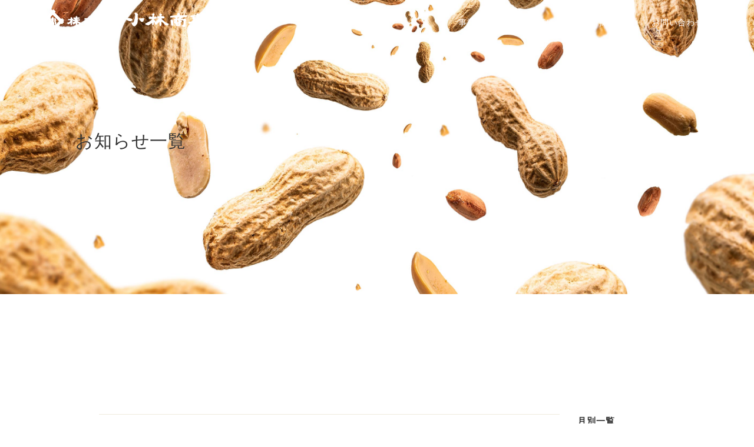

--- FILE ---
content_type: text/html; charset=UTF-8
request_url: https://ko-ba.co.jp/2023/09/
body_size: 4588
content:
<!doctype html>
<html>
<head prefix="og: http://ogp.me/ns#">
<meta charset="UTF-8">
<meta http-equiv="X-UA-Compatible" content="IE=edge">
<meta name="viewport" content="width=device-width, initial-scale=1, user-scalable=no">
		<title>小林商事ホームページをリニューアルしました｜株式会社小林商事</title>
<meta name="description" content="本場千葉県産の落花生を中心に、様々なナッツやドライフルーツの製造加工・販売をしている株式会社小林商事"/>
<link rel="stylesheet" href="https://ko-ba.co.jp/wordpress/wp-content/themes/theme-koba2023/style.css?ver=1.2">

<meta name='robots' content='max-image-preview:large' />
<link rel='dns-prefetch' href='//s.w.org' />
		<script type="text/javascript">
			window._wpemojiSettings = {"baseUrl":"https:\/\/s.w.org\/images\/core\/emoji\/13.0.1\/72x72\/","ext":".png","svgUrl":"https:\/\/s.w.org\/images\/core\/emoji\/13.0.1\/svg\/","svgExt":".svg","source":{"concatemoji":"https:\/\/ko-ba.co.jp\/wordpress\/wp-includes\/js\/wp-emoji-release.min.js?ver=5.7.14"}};
			!function(e,a,t){var n,r,o,i=a.createElement("canvas"),p=i.getContext&&i.getContext("2d");function s(e,t){var a=String.fromCharCode;p.clearRect(0,0,i.width,i.height),p.fillText(a.apply(this,e),0,0);e=i.toDataURL();return p.clearRect(0,0,i.width,i.height),p.fillText(a.apply(this,t),0,0),e===i.toDataURL()}function c(e){var t=a.createElement("script");t.src=e,t.defer=t.type="text/javascript",a.getElementsByTagName("head")[0].appendChild(t)}for(o=Array("flag","emoji"),t.supports={everything:!0,everythingExceptFlag:!0},r=0;r<o.length;r++)t.supports[o[r]]=function(e){if(!p||!p.fillText)return!1;switch(p.textBaseline="top",p.font="600 32px Arial",e){case"flag":return s([127987,65039,8205,9895,65039],[127987,65039,8203,9895,65039])?!1:!s([55356,56826,55356,56819],[55356,56826,8203,55356,56819])&&!s([55356,57332,56128,56423,56128,56418,56128,56421,56128,56430,56128,56423,56128,56447],[55356,57332,8203,56128,56423,8203,56128,56418,8203,56128,56421,8203,56128,56430,8203,56128,56423,8203,56128,56447]);case"emoji":return!s([55357,56424,8205,55356,57212],[55357,56424,8203,55356,57212])}return!1}(o[r]),t.supports.everything=t.supports.everything&&t.supports[o[r]],"flag"!==o[r]&&(t.supports.everythingExceptFlag=t.supports.everythingExceptFlag&&t.supports[o[r]]);t.supports.everythingExceptFlag=t.supports.everythingExceptFlag&&!t.supports.flag,t.DOMReady=!1,t.readyCallback=function(){t.DOMReady=!0},t.supports.everything||(n=function(){t.readyCallback()},a.addEventListener?(a.addEventListener("DOMContentLoaded",n,!1),e.addEventListener("load",n,!1)):(e.attachEvent("onload",n),a.attachEvent("onreadystatechange",function(){"complete"===a.readyState&&t.readyCallback()})),(n=t.source||{}).concatemoji?c(n.concatemoji):n.wpemoji&&n.twemoji&&(c(n.twemoji),c(n.wpemoji)))}(window,document,window._wpemojiSettings);
		</script>
		<style type="text/css">
img.wp-smiley,
img.emoji {
	display: inline !important;
	border: none !important;
	box-shadow: none !important;
	height: 1em !important;
	width: 1em !important;
	margin: 0 .07em !important;
	vertical-align: -0.1em !important;
	background: none !important;
	padding: 0 !important;
}
</style>
	<link rel='stylesheet' id='wp-block-library-css'  href='https://ko-ba.co.jp/wordpress/wp-includes/css/dist/block-library/style.min.css?ver=5.7.14' type='text/css' media='all' />
<link rel='stylesheet' id='contact-form-7-css'  href='https://ko-ba.co.jp/wordpress/wp-content/plugins/contact-form-7/includes/css/styles.css?ver=5.3.2' type='text/css' media='all' />
<link rel='stylesheet' id='wp-pagenavi-css'  href='https://ko-ba.co.jp/wordpress/wp-content/plugins/wp-pagenavi/pagenavi-css.css?ver=2.70' type='text/css' media='all' />
<script type='text/javascript' src='https://ko-ba.co.jp/wordpress/wp-includes/js/jquery/jquery.min.js?ver=3.5.1' id='jquery-core-js'></script>
<script type='text/javascript' src='https://ko-ba.co.jp/wordpress/wp-includes/js/jquery/jquery-migrate.min.js?ver=3.3.2' id='jquery-migrate-js'></script>
<link rel="https://api.w.org/" href="https://ko-ba.co.jp/wp-json/" /><link rel="EditURI" type="application/rsd+xml" title="RSD" href="https://ko-ba.co.jp/wordpress/xmlrpc.php?rsd" />
<link rel="wlwmanifest" type="application/wlwmanifest+xml" href="https://ko-ba.co.jp/wordpress/wp-includes/wlwmanifest.xml" /> 
<meta name="generator" content="WordPress 5.7.14" />
<!-- Global site tag (gtag.js) - Google Analytics -->
<script async src="https://www.googletagmanager.com/gtag/js?id=G-7KE4TH8BW5"></script>
<script>
  window.dataLayer = window.dataLayer || [];
  function gtag(){dataLayer.push(arguments);}
  gtag('js', new Date());

  gtag('config', 'G-7KE4TH8BW5');
</script>
<link rel="preconnect" href="https://fonts.googleapis.com">
<link rel="preconnect" href="https://fonts.gstatic.com" crossorigin>
<link href="https://fonts.googleapis.com/css2?family=Cormorant+Garamond:wght@300&display=swap" rel="stylesheet">
	
<meta property="og:title" content="株式会社小林商事" />
<meta property="og:description" content="本場千葉県産の落花生を中心に、様々なナッツやドライフルーツの製造加工・販売をしている株式会社小林商事" />
<meta property="og:type" content="website" />
<meta property="og:url" content="https://ko-ba.co.jp/" />
<meta property="og:image" content="https://ko-ba.co.jp/og_image.png" />
<meta property="og:site_name" content="ナッツやドライフルーツの製造加工・販売の株式会社小林商事のオフィシャルサイト" />
<meta property="og:locale" content="ja_JP"  />
<meta name="robots" content="index,follow">
<link rel="canonical" href="https://ko-ba.co.jp/">

<!-- fav icons -->
<link rel="apple-touch-icon" href="/icon.png">
<link rel="shortcut icon" href="/favicon.ico" type="image/vnd.microsoft.icon">
<link rel="icon" href="/favicon.ico" type="image/vnd.microsoft.icon">
	
</head>
<body id="bodytop">
<div class="loader"></div>
<div id="wrapper">
	<header role="headmenu">
		<div class="container-fluid">
			<div class="row">
				<div class="container">
					<div class="navDrawrBtn"><span></span></div>
					<a href="https://ko-ba.co.jp/" target="_top" class="sitename"><img src="https://ko-ba.co.jp/wordpress/wp-content/themes/theme-koba2023/images/logo.svg" alt="株式会社小林商事"></a>
					<nav class="navDrawr" role="tablist">
						<ul>
							<li class="onlysmp"><a href="https://ko-ba.co.jp/" role="tab" class="first_level">HOME</a>
							<li><a href="https://ko-ba.co.jp/business" role="tab" class="first_level">事業内容</a>
								<ul class="sub" role="tabpanel">
									<li><a href="https://ko-ba.co.jp/business">事業紹介</a></li>
									<li><a href="https://ko-ba.co.jp/products">商品紹介</a></li>
									<li><a href="https://ko-ba.co.jp/kobakobafarm">こばこば農園</a></li>
								</ul>
							</li>
							<li><a href="https://ko-ba.co.jp/philosophy" role="tab" class="first_level">小林商事について</a>
								<ul class="sub" role="tabpanel">
									<li><a href="https://ko-ba.co.jp/philosophy">企業理念</a></li>
									<li><a href="https://ko-ba.co.jp/corporate">会社概要</a></li>
								</ul>
							</li>
							<li><a href="https://ko-ba.co.jp/recruit" class="first_level last" role="tab">採用情報</a></li>
							<li><a href="https://ko-ba.co.jp/contact" class="first_level" role="tab">お問い合わせ</a></li>
						</ul>
					</nav>
				</div>
			</div>
		</div>
	</header>
</div><div class="bottom_visual_wrapper news" data-stellar-background-ratio="0.4">
	<h1>お知らせ一覧</h1>
</div>
<main id="main_content_wrapper">
	<div class="container">
		<div class="row">
			<div class="col-lg-12">
				<h2 class="wow fadeIn" data-wow-duration="2s" data-wow-offset="260" id="a01">2023年9月のお知らせ<span>Past information</span></h2>
			</div>
		</div>
		<div class="row cl_pc80">
			<div class="col-lg-10 col-lg-offset-1">
				<div class="row">
    <div class="col-md-10">
					<ul class="news_list">
           <li>2023/09/28<a href="https://ko-ba.co.jp/news/%e5%b0%8f%e6%9e%97%e5%95%86%e4%ba%8b%e3%83%9b%e3%83%bc%e3%83%a0%e3%83%9a%e3%83%bc%e3%82%b8%e3%82%92%e3%83%aa%e3%83%8b%e3%83%a5%e3%83%bc%e3%82%a2%e3%83%ab%e3%81%97%e3%81%be%e3%81%97%e3%81%9f/">小林商事ホームページをリニューアルしました</a></li>
     </ul>
    </div>
    <div class="col-md-2">
     <aside id="side_bar">
 <h4>月別一覧</h4>
 <ul class="monthly-list">
	<li><a href='https://ko-ba.co.jp/2025/12/'>2025年12月</a>&nbsp;(1)</li>
	<li><a href='https://ko-ba.co.jp/2025/09/'>2025年9月</a>&nbsp;(2)</li>
	<li><a href='https://ko-ba.co.jp/2025/08/'>2025年8月</a>&nbsp;(1)</li>
	<li><a href='https://ko-ba.co.jp/2025/04/'>2025年4月</a>&nbsp;(1)</li>
	<li><a href='https://ko-ba.co.jp/2025/01/'>2025年1月</a>&nbsp;(2)</li>
	<li><a href='https://ko-ba.co.jp/2024/08/'>2024年8月</a>&nbsp;(1)</li>
	<li><a href='https://ko-ba.co.jp/2024/04/'>2024年4月</a>&nbsp;(1)</li>
	<li><a href='https://ko-ba.co.jp/2024/01/'>2024年1月</a>&nbsp;(2)</li>
	<li><a href='https://ko-ba.co.jp/2023/12/'>2023年12月</a>&nbsp;(1)</li>
	<li><a href='https://ko-ba.co.jp/2023/09/' aria-current="page">2023年9月</a>&nbsp;(1)</li>
	<li><a href='https://ko-ba.co.jp/2023/08/'>2023年8月</a>&nbsp;(1)</li>
	<li><a href='https://ko-ba.co.jp/2023/07/'>2023年7月</a>&nbsp;(1)</li>
	<li><a href='https://ko-ba.co.jp/2023/04/'>2023年4月</a>&nbsp;(1)</li>
</ul>
</aside>    </div>
				</div>
			</div>
   </div>
	</div>
</main>
<footer>
	<div class="container">
		<div class="row">
			<div class="col-sm-1-5">
			<ul>
					<li><a href="https://ko-ba.co.jp/business">事業内容</a></li>
				<li><a href="https://ko-ba.co.jp/business">事業紹介</a></li>
					<li><a href="https://ko-ba.co.jp/products">商品紹介</a></li>
					<li><a href="https://ko-ba.co.jp/kobakobafarm">こばこば農園</a></li>
				</ul>
			</div>
			<div class="col-sm-1-5">
				<ul>
					<li><a href="https://ko-ba.co.jp/philosophy">小林商事について</a></li>
					<li><a href="https://ko-ba.co.jp/philosophy?id=a01">企業理念</a></li>
					<li><a href="https://ko-ba.co.jp/philosophy?id=a02">価値観</a></li>
					<li><a href="https://ko-ba.co.jp/philosophy?id=a03">社長あいさつ</a></li>
					<li><a href="https://ko-ba.co.jp/philosophy?id=a04">品質方針</a></li>
					<li><a href="https://ko-ba.co.jp/philosophy?id=sustainability_wrapper">サスティナビリティ</a></li>
					<li><a href="https://ko-ba.co.jp/corporate?id=a01">会社概要</a></li>
					<li><a href="https://ko-ba.co.jp/corporate?id=a02">工場・グループ会社</a></li>
					<li><a href="https://ko-ba.co.jp/corporate?id=a06">沿革</a></li>
				</ul>
			</div>
			<div class="col-sm-1-5">
			<ul>
					<li><a href="https://ko-ba.co.jp/recruit">採用情報</a></li>
					<li><a href="https://ko-ba.co.jp/recruit?id=a01">求める人物像</a></li>
					<!--2025/04 削除<li><a href="https://job.mynavi.jp/24/pc/search/corp233330/outline.html">新卒募集（マイナビ） <i class="fa fa-external-link"></i></a></li>-->
					<li><a href="https://ko-ba.co.jp/recruit?id=a02">キャリア募集</a></li>
				<li><a href="https://ko-ba.co.jp/recruit?id=a03">職種紹介</a></li>
				<!-- <li><a href="recruit.html?id=a04">社員紹介</a></li> -->
				<li><a href="https://ko-ba.co.jp/recruit?id=a05">採用よくある質問</a></li>
				</ul>
			</div>
			<div class="col-sm-1-5">
			<ul>
					<li><a href="https://ko-ba.co.jp/contact">お問い合せ</a></li>
				</ul>
			</div>
			<div class="col-sm-1-5">
			<ul>
					<li><a href="https://ko-ba.co.jp/news">お知らせ</a></li>
				</ul>
			</div>
		</div>
		<div class="row">
			<div class="col-lg-12">
				<p class="copyright"><img src="https://ko-ba.co.jp/wordpress/wp-content/themes/theme-koba2023/images/logo.svg" alt="株式会社小林商事" width="220" class="cl_10"><br>
					〒289-2523　千葉県旭市中谷里994-1<br>
TEL：0479-63-8152　FAX：0479-63-0719<br>
					&copy;2020 - 2026 Kobayashi Corporation</p>
			</div>
		</div>
		</div>
</footer>
<a href="#bodytop" id="btnTop"><i class="fa fa-angle-up"></i></a>
<script src="https://ko-ba.co.jp/wordpress/wp-content/themes/theme-koba2023/js/jquery.min.js"></script>
<script src="https://ko-ba.co.jp/wordpress/wp-content/themes/theme-koba2023/js/jquery.easing.1.3.js"></script>
<script src="https://ko-ba.co.jp/wordpress/wp-content/themes/theme-koba2023/js/jquery.heightLine.js"></script>
<script src="https://ko-ba.co.jp/wordpress/wp-content/themes/theme-koba2023/js/bootstrap.js"></script>
<!-- <script src="https://ko-ba.co.jp/wordpress/wp-content/themes/theme-koba2023/js/slick.js"></script> -->
<script src="https://ko-ba.co.jp/wordpress/wp-content/themes/theme-koba2023/js/jquery.stellar.min.js"></script>
<script src="https://ko-ba.co.jp/wordpress/wp-content/themes/theme-koba2023/js/main.js"></script>
<script src="https://ko-ba.co.jp/wordpress/wp-content/themes/theme-koba2023/js/wow.js"></script>
<script type="text/javascript">
new WOW().init();
</script>
<script type='text/javascript' id='contact-form-7-js-extra'>
/* <![CDATA[ */
var wpcf7 = {"apiSettings":{"root":"https:\/\/ko-ba.co.jp\/wp-json\/contact-form-7\/v1","namespace":"contact-form-7\/v1"},"cached":"1"};
/* ]]> */
</script>
<script type='text/javascript' src='https://ko-ba.co.jp/wordpress/wp-content/plugins/contact-form-7/includes/js/scripts.js?ver=5.3.2' id='contact-form-7-js'></script>
<script type='text/javascript' src='https://ko-ba.co.jp/wordpress/wp-content/themes/theme-koba2023/js/custom-contact-form.js' id='custom-contact-form-js'></script>
<script type='text/javascript' src='https://ko-ba.co.jp/wordpress/wp-includes/js/wp-embed.min.js?ver=5.7.14' id='wp-embed-js'></script>
</body>
</html>


--- FILE ---
content_type: text/css
request_url: https://ko-ba.co.jp/wordpress/wp-content/themes/theme-koba2023/style.css?ver=1.2
body_size: 446
content:
@charset "UTF-8";
/*
 * Theme Name: Kobayashi corporation Official Site Theme 2023
 * Theme URI: http://www.ko-ba.co.jp/
 * Description: This is our original theme for Kobayashi corporation Official Site.
 * Author: atwork inc.
 * Author URI: http://atwork.co.jp
 * Version:1.0
 * */
 
@import url("css/reset.css");
@import url("css/bootstrap.css");
@import url("css/font-awesome.css");
@import url("css/icomoon.css");
@import url("css/animate.css");
@import url("css/slick.css");
@import url("css/slick-theme.css");
@import url("css/style.css?ver=1.2");

--- FILE ---
content_type: text/css
request_url: https://ko-ba.co.jp/wordpress/wp-content/themes/theme-koba2023/css/style.css?ver=1.2
body_size: 7976
content:
@charset "UTF-8";


/* ****************************************************

　共通部品

**************************************************** */


* { margin: 0; padding: 0; box-sizing: border-box;}

html { height: 100%; font-size: 62.5%;}
html, body { height: 100%;}

body { font-family: "游ゴシック体", YuGothic, "游ゴシック", "Yu Gothic", "メイリオ", sans-serif; font-weight: 500; font-size: 1.4rem; line-height: 1.7em; letter-spacing: 0.06em; color: #333; font-feature-settings: "palt"; position: relative;}

a:link { color: #333; text-decoration: none;}
a:visited { color: #333;}
a:hover { color: #183a2d;}
a:active { color: #333;}

/* bootstrap col5分割 */
.col-xs-1-5, .col-sm-1-5, .col-md-1-5, .col-lg-1-5, .col-xs-2-5, .col-sm-2-5, .col-md-2-5, .col-lg-2-5, .col-xs-3-5, .col-sm-3-5, .col-md-3-5, .col-lg-3-5, .col-xs-4-5, .col-sm-4-5, .col-md-4-5, .col-lg-4-5 { position: relative; min-height: 1px; padding-right: 15px; padding-left: 15px;}   
.col-xs-1-5 { width: 20%; float: left;}
.col-xs-2-5 { width: 40%; float: left;}
.col-xs-3-5 { width: 60%; float: left;}
.col-xs-4-5 { width: 80%; float: left;}

@media (min-width: 768px) {
	.col-sm-1-5 { width: 20%; float: left;}
	.col-sm-2-5 { width: 40%; float: left;}
	.col-sm-3-5 { width: 60%; float: left;}
	.col-sm-4-5 { width: 80%; float: left;}
}

@media (min-width: 992px) {
	.col-md-1-5 { width: 20%; float: left;}
	.col-md-2-5 { width: 40%; float: left;}
	.col-md-3-5 { width: 60%; float: left;}
	.col-md-4-5 { width: 80%; float: left;}
}

@media (min-width: 1200px) {
	.col-lg-1-5 { width: 20%; float: left;}
	.col-lg-2-5 { width: 40%; float: left;}
	.col-lg-3-5 { width: 60%; float: left;}
	.col-lg-4-5 { width: 80%; float: left;}
}

/* テキスト */
h2 { font-size: 2.0rem; line-height: 1.2em; font-weight: bold; text-align: center; margin-bottom: 90px; position: relative;}
h2 span { font-size: 1.6rem; font-family: 'Cormorant Garamond', serif; line-height: 1.3em; color: #797979; letter-spacing: 0em; position: absolute; left: 0; right: 0; top: 53px;}
h2:after { display: block; content: ""; width: 100px; height: 2px; background: #797979; margin-left: auto; margin-right: auto; position: absolute; left: 0; right: 0; top: 45px;}
h3 { font-size: 1.6rem; line-height: 1.6em; font-weight: bold; margin: 0 0 20px 0; padding: 0; color: #333;}
h3.lead_copy { font-size: 1.8rem; text-align: center;}
h4 { font-size: 1.5rem; line-height: 1.6em; font-weight: bold; margin: 0 0 10px 0; padding: 0; color: #333;}
h5 { font-size: 1.4rem; line-height: 1.4em; font-weight: bold; margin: 0;}

h4.center { text-align: center;}
p { font-size: 1.4rem; margin: 0 0 20px 0; line-height: 1.7em; padding: 0; text-align: justify;}
p.center { text-align: center;}
p.right { text-align: right;}

@media screen and (max-width: 767px) {
	h2 { font-size: 1.7rem; margin-bottom: 80px;}
 h3 { font-size: 1.5rem;}
	h3.lead_copy { font-size: 1.6rem; margin-bottom: 40px;}
 h4 { font-size: 1.4rem;}
	h5 { font-size: 1.4rem;}
	p { font-size: 1.3rem;}
	p.center { text-align: left;}
}

@media (min-width: 1200px) {
  .container { width: 1170px; position: relative;}
}

/* リスト */
ul.disc { list-style-type: disc; line-height: 1.7em; padding: 0; text-align: justify; margin-left: 20px;}
ul.disc li { margin-bottom: 6px;}

/* 番号リスト */
ol.number { list-style-type: decimal; line-height: 1.7em; padding: 0; text-align: justify; margin-left: 20px;}
ol.number li { margin-bottom: 6px;}

/* ローディング */
.loader { position: fixed; left: 0px; top: 0px; width: 100%; height: 100%; z-index: 60; background: url("../images/loader.svg") no-repeat center #fff;}

.onlypc { display: block;}
.onlysmp { display: none;}

@media screen and (max-width: 991px) {
.onlypc { display: none;}
.onlysmp { display: block;}
}

/* pc版クリアランス */
.cl_pc120 { margin-bottom: 120px}
.cl_pc100 { margin-bottom: 100px;}
.cl_pc80 { margin-bottom: 80px;}
.cl_pc50 { margin-bottom: 50px;}
.cl_pc30 { margin-bottom: 30px;}

@media screen and (max-width: 767px) {
.cl_pc120 { margin-bottom: 60px;}
.cl_pc100 { margin-bottom: 50px;}
.cl_pc80 { margin-bottom: 40px;}
.cl_pc50 { margin-bottom: 25px;}
.cl_pc30 { margin-bottom: 15px;}
}

/* smp版クリアランス */
.cl_sm20 { margin-bottom: 10px;}
.cl_sm40 { margin-bottom: 20px;}

@media screen and (max-width: 767px) {
.cl_sm20 { margin-bottom: 20px;}	
.cl_sm40 { margin-bottom: 40px;}	
}

/* 固定クリアランス */
.cl_10 { margin-bottom: 10px;}
.cl_20 { margin-bottom: 20px;}
.cl_30 { margin-bottom: 30px;}

/* スマホ版改行 */
br.br_smp { display: none; width: 0; height: 0; visibility: hidden; content: ""; font-size:0;}

@media screen and (max-width: 767px) {
br.br_smp { display: block;}	
}

/* スマホで画像を小さく */
.sp_small_pho { width: 100%; margin-left: auto; margin-right: auto;}

@media screen and (max-width: 767px) {
	.sp_small_pho { width: 40%; margin-bottom: 30px;}
}

/* コンテンツラッパー */
#main_content_wrapper { padding: 70px 0 0 0;}
.beige_bg_wrapper { padding: 60px 0 30px 0; background: #f6f4ed;}
.white_bg_wrapper { padding: 60px 0 30px 0; background: #fff; position: relative;}
.beige_bg_wrapper.line_wrapper { background: #fff; border-top: 4px solid #e0dbb9; border-bottom: 4px solid #e0dbb9;}

@media screen and (max-width: 767px) {
 #main_content_wrapper { padding: 40px 0 0 0;}
	.beige_bg_wrapper { padding: 40px 0 20px 0;}
	.white_bg_wrapper { padding: 40px 0 20px 0;}
}

/* UI */
a.common_btn { display: block; width: 200px; border: 1px solid #183a2d; margin: 40px auto; padding: 8px 0; background: #fff; text-align: center; font-size: 1.6rem; color: #183a2d; transition: all 0.5s ease-in;}

a:link.common_btn { color: #183a2d;}
a:visited.common_btn { color: #183a2d;}
a:hover.common_btn { color: #fff; text-decoration: none; background: #183a2d;}
a:active.common_btn { color: #183a2d;}


/* ヘッダー・メニュー */
header { height: 70px; background-color: rgba(255,255,255,0.0); width: 100%; position: fixed; transition: all 0.8s ease-in; z-index: 50;}
header a.sitename { display: block; width: 285px; height: 40px; position: absolute; top: 16px;}

header.menu_bg_on { background-color: rgba(255,255,255,0.8);}
header.menu_bg_on a.sitename img { filter: invert(100%);}

@media screen and (max-width: 991px) {
	header a.sitename { width: 180px; top: 28px;}
}

@media screen and (max-width: 767px) {
	header { height: 60px;}
	header a.sitename { width: 200px; top: 16px;}
}

@media only screen and (max-width: 320px) {
header a.sitename { width: 200px; top: 20px;}
}

.navDrawr>ul { float: right; height: 70px;}
.navDrawr>ul:after { content: "."; display: block; clear: both; height: 0; visibility: hidden;}
.navDrawr>ul>li { position: relative; float: left; line-height: 1.2em;}
.navDrawr a.first_level { display: block; color: #fff; height: 70px; text-decoration: none; padding: 30px 15px 0 15px;}
.navDrawr a.first_level:link { color: #fff;}
.navDrawr a.first_level:hover { color: #183a2d;}
.navDrawr a.first_level:visited { color: #fff;}
.navDrawr a.first_level:active { color: #fff;}

header.menu_bg_on .navDrawr a.first_level { color: #333;}
header.menu_bg_on .navDrawr a.first_level:hover { color: #183a2d !important;}
header.menu_bg_on .navDrawr a.first_level:visited { color: #333;}
header.menu_bg_on .navDrawr a.first_level:active { color: #333;}

.navDrawr>ul>li>a { font-weight: normal;}
.navDrawr .sub { background-color: rgba(255,255,255,0.8); width: 150px; position: absolute; left: 0; right: 0; z-index: 60;}
.navDrawr .sub a { display: block; color: #333; text-decoration: none; border-top: 1px solid #ddd; padding: 10px 10px 10px 20px;}
.navDrawr .sub a:hover { color: #183a2d !important;}

/* ドロアメニュー */ 
@media only screen and (max-width: 767px) {
	header { background-color: rgba(255,255,255,0.8);}
	header a.sitename img { filter: invert(100%);}
	#wrapper{ overflow:hidden;}
	.navDrawr { background-color: rgba(255,255,255,0.8); position: fixed; width: 270px; top: 60px; bottom: 0; right: -270px; overflow: auto; -webkit-overflow-scrolling: touch; z-index: 50;}
	.overlay { display: none; background-color: rgba(0,0,0,0.6); position: fixed; top: 0; bottom: 0; left: 0; right: 0; z-index: 40;}
	body.menuOpen header { position: fixed; top:0; width: 100%;}
	header .headerTop { padding:inherit;}
	.navDrawrBtn { text-align: right;}
	.navDrawrBtn span { position: absolute; top: 0; bottom: 0; right: 0; margin: auto; display: block; width: 60px; height: 60px; cursor: pointer;}
	.navDrawrBtn span::before { font-family: FontAwesome; content: "\f0c9"; font-size: 30px; color: #333; position: absolute; right: 15px; text-align: center; line-height: 60px;}
	body.menuOpen .navDrawrBtn span::before { content: "\f00d";}
	.navDrawr a.first_level { display: block; color: #333; height: 50px; padding: 15px 0 0 20px; border-top: 1px solid #fff;}
	.navDrawr a.first_level:link { color: #333;}
	.navDrawr a.first_level:visited { color: #333;}
	.navDrawr a { position: relative;}
	.navDrawr>ul>li { float: none; width: auto; padding-left: 20px;}
	.navDrawr>ul>li>a { text-align: left;}
	.navDrawr ul li a.first_level.last { padding-top: 15px;}
	.navDrawr .sub { width: 270px; margin-left: 14px; position: static; background: none; display: block !important;}
	.container { width: 100% !important;}
	.navDrawr a.link { color: #333 !important;}
	.navDrawr a.visited { color: #333 !important;}
	.navDrawr a.hover { color: #333;}
	.navDrawr a.active { color: #333;}
}

/* 関連会社バナー */
#banner_contents { padding: 40px 0;}
#banner_contents img { border: 1px solid #183a2d;}
#banner_contents a { display: block;}
#banner_contents a img { transition: all 0.2s ease-in;}
#banner_contents a:hover img { transform: scale(1.05, 1.05); transform-origin: 50% 50%;}

@media screen and (max-width: 767px) {
	#banner_contents a { width: 70%; margin: 0 auto 10px auto;}
}

/* フッター */
footer { width: 100%; padding: 60px 0 60px 0; background: #183a2d;}
footer ul { margin: 0 0 40px 0; padding: 0; list-style-type: none;}
footer ul li:not(:first-child) { margin-left: 14px;}

footer a:link { color: #fff;}
footer a:visited { color: #fff;}
footer a:hover { color: #fff; text-decoration: underline;}
footer a:active { color: #fff;}
footer p.copyright { font-size: 1.4rem; margin: 0; color: #fff;}

@media screen and (max-width: 767px) {
 footer p.copyright { text-align: center;}
}

/* ページ先頭に戻るボタン */
#btnTop { display: table; width: 40px; height: 40px; background-color: rgba(24,58,45,0.7); text-align: center; color: #fff; position: fixed; bottom: -50px; right: 20px; z-index: 1; border-radius: 20px; -webkit-transition: 1.0s ease-in-out; transition:1.0s ease-in-out;}
a#btnTop:hover { text-decoration: none !important;}
#btnTop i { display: table-cell; vertical-align: middle; font-size: 30px; position: absolute; top: 3px; left: 0; right: 0;}

#btnTop.disp { bottom: 20px; z-index: 6;}

@media screen and (max-width: 767px) {
	#btnTop { right: 15px;}
}

/* absoluteの基準点 */
.reference_point_wrapper { aspect-ratio: 11 / 4; position: relative;}
.photo_wrapper { width: 45%; position: absolute; top: 0;}
.photo_wrapper.right { right: 0;}
.photo_wrapper.left { left: 0;}
.photo_wrapper img { width: 100%; height: auto;}

@media screen and (max-width: 767px) {
	.photo_wrapper { width: 100%; position: relative}
}


/* ****************************************************

　トップページ

**************************************************** */


/* スライダー */
.slider { width: 100%; aspect-ratio: 10 / 3; overflow: hidden; position: relative;}
.slick-img { aspect-ratio: 10 / 3; position: relative;}
.slick-img img { width: 100%; position: absolute; bottom: 0;}
.slick-img video { width: 100%; position: absolute; bottom: 0;}
.slider h1 { font-size: 4.6rem; font-family: 'Cormorant Garamond', serif; color: #fff; text-shadow: 0 0 4px black; position: absolute; z-index: 1; left: 10%; top: 42%;}

@media screen and (max-width: 767px) {
	.slider { aspect-ratio: 10 / 7;}
	.slick-img { height: 100%;}
	.slick-img video { height: 100% !important; width: auto !important;}
	.slider h1 { font-size: 2.0rem;}
}

/* 私たちの価値 */
#our_value_wrapper { padding: 60px 0 30px 0; background: url("../images/2024/04/new.png") no-repeat; background-size: cover;}

.value_icon_wrapper { padding-top: 70px;}
.value_icon_wrapper.quality { background: url("../images/top_icon01.png") no-repeat; background-size: auto 45%; background-position: center 20px;}
.value_icon_wrapper.development { background: url("../images/top_icon02.png") no-repeat; background-size: auto 45%; background-position: center 20px;}
.value_icon_wrapper.product { background: url("../images/top_icon03.png") no-repeat; background-size: auto 45%; background-position: center 20px;}

/* インフォメーション一覧 */
ul.news_list { margin: 0 0 40px 0; padding: 0; list-style-type: none;}
ul.news_list li { background: #fff; padding: 12px; margin-bottom: 12px; border-top: 1px solid #f0ebde;}
ul.news_list li span { display: inline-block; width: 100px;}
ul.news_list li a:before { display: inline-block; content: " "}

@media screen and (max-width: 767px) {
 ul.news_list li a:before { display: block; content: "\A";　white-space: pre;}
}


/* ****************************************************

　ボトムページ共通

**************************************************** */


/* ビジュアル */
.bottom_visual_wrapper { width: 100%; height: 500px; position: relative;}
.bottom_visual_wrapper h1 { font-size: 3.0rem; line-height: 1.0em; margin: 0; padding: 0; position: absolute; top: 45%; left: 10%;}

.bottom_visual_wrapper.business { background: url("../images/visual_business.jpg") no-repeat; background-size: cover;}
.bottom_visual_wrapper.products { background: url("../images/visual_product.jpg") no-repeat; background-size: cover;}
.bottom_visual_wrapper.philosophy { background: url("../images/visual_philosophy.jpg") no-repeat; background-size: cover;}
.bottom_visual_wrapper.corporate { background: url("../images/visual_corporate.jpg") no-repeat; background-size: cover;}
.bottom_visual_wrapper.recruit { background: url("../images/visual_recruit.jpg") no-repeat; background-size: cover;}
.bottom_visual_wrapper.contact { background: url("../images/visual_contact.jpg") no-repeat; background-size: cover;}
.bottom_visual_wrapper.news { background: url("../images/visual_news.jpg") no-repeat; background-size: cover;}

.bottom_visual_wrapper.philosophy h1 { color: #fff;}
.bottom_visual_wrapper.kobakoba h1 { color: #fff;}
.bottom_visual_wrapper.corporate h1 { color: #fff; text-shadow: 0 0 4px black;}
.bottom_visual_wrapper.contact h1 { color: #fff; text-shadow: 0 0 4px black;}
.bottom_visual_wrapper.products h1 { color: #fff; text-shadow: 0 0 4px black;}

@media screen and (max-width: 767px) {
	.bottom_visual_wrapper { height: 300px;}
	.bottom_visual_wrapper h1 { font-size: 2.2rem; top: 50%; left: 0; right: 0; margin-left: auto; margin-right: auto; text-align: center;}
}

/* ページ内アンカーリンクメニュー 5個 */
ul.menu_anchorlink { display: flex; flex-wrap: wrap; justify-content: center;}
ul.menu_anchorlink li { width: 20%; margin: 0 0 15px 0; padding: 0 10px; text-align: center;}
ul.menu_anchorlink li a { display: block; padding: 6px 0; transition: all 0.4s ease-in; position: relative;}
ul.menu_anchorlink li a:after { content: "\f107";font-family: FontAwesome; margin-left: 5px;}

ul.menu_anchorlink li a:link { color: #183a2d; text-decoration: none;}
ul.menu_anchorlink li a:visited { color: #183a2d;}
ul.menu_anchorlink li a:hover { padding-top: 8px; padding-bottom: 4px;}
ul.menu_anchorlink li a:active { color: #183a2d;}

@media screen and (max-width: 991px) {
	ul.menu_anchorlink li { width: 30%;}
}

@media screen and (max-width: 767px) {
	ul.menu_anchorlink li { width: 50%;}
	ul.menu_anchorlink li a { padding: 3px 0; margin: 0 0 0 0;}
}

/* ページ内アンカーリンクメニュー 6個 */
ul.menu_anchorlink6 { display: flex; flex-wrap: wrap; justify-content: center;}
ul.menu_anchorlink6 li { width: 16.666%; margin: 0 0 15px 0; padding: 0 10px; text-align: center;}
ul.menu_anchorlink6 li a { display: block; padding: 6px 0; transition: all 0.4s ease-in; position: relative;}
ul.menu_anchorlink6 li a:after { content: "\f107";font-family: FontAwesome; margin-left: 5px;}

ul.menu_anchorlink6 li a:link { color: #183a2d; text-decoration: none;}
ul.menu_anchorlink6 li a:visited { color: #183a2d;}
ul.menu_anchorlink6 li a:hover { padding-top: 8px; padding-bottom: 4px;}
ul.menu_anchorlink6 li a:active { color: #183a2d;}

@media screen and (max-width: 991px) {
	ul.menu_anchorlink6 li { width: 30%;}
}

@media screen and (max-width: 767px) {
	ul.menu_anchorlink6 li { width: 50%;}
	ul.menu_anchorlink6 li a { padding: 3px 0; margin: 0 0 0 0;}
}

/* 横並びリスト */
dl.horizon_list { display: flex; flex-wrap: wrap; width: 100%;}
dl.horizon_list dt { width: 24%; padding: 14px 0; border-top: 1px solid #ddd;}
dl.horizon_list dd { width: 76%; padding: 14px 0; border-top: 1px solid #ddd;}


/* ****************************************************

　ボトムページ（事業内容）

**************************************************** */


/* 特徴 */
.product_flow { margin-top: 20px; position: relative;}
.product_flow p { text-align: center; margin-top:8px;}
.product_flow .icon { position: absolute; top: 16px; left: 0px;}

/* 工程ライン */
.flow_line { width: 0; height: 8px; margin: 0 auto; background: url("../images/flow_line.png") repeat-x; position: absolute; left: 40px; top: 44%; transition: all 1.0s ease-out;}
.flow_line.grow { width: 80%;}

@media screen and (max-width: 767px) {
	.product_flow { margin-left: 30%; margin-right: 30%;}
	.flow_line { display: none;}
}

/* 選ばれる理由 */
ul.reason_list { margin: 0; padding: 0; list-style-type: none;}
ul.reason_list li { min-height: 90px; margin-bottom: 2px; position: relative;}
ul.reason_list li:nth-child(odd) { padding: 16px 16px 16px 90px; margin-left: 20px;}
ul.reason_list li:nth-child(even) { padding: 16px 90px 16px 16px; margin-right: 20px;}

ul.reason_list li:nth-child(even) h5, ul.reason_list li:nth-child(even) p { text-align: right;}

ul.reason_list li:nth-child(1) { background: #f0e8e0;}
ul.reason_list li:nth-child(2) { background: #e0dcd6;}
ul.reason_list li:nth-child(3) { background: #d5d8e0;}
ul.reason_list li:nth-child(4) { background: #f0eed9;}
ul.reason_list li:nth-child(5) { background: #e0e0d4;}

ul.reason_list li h4 { height: 100%; font-size: 4.0rem; line-height: 0.4em; font-family: 'Cormorant Garamond', serif; color: #fff; text-align: center; margin: 0; padding: 14px 10px 0 10px; position: absolute; top: 0;}

ul.reason_list li:nth-child(odd) h4 { left: 0;}
ul.reason_list li:nth-child(even) h4 { right: 0;}

ul.reason_list li:nth-child(1) h4 { background: #caae93;}
ul.reason_list li:nth-child(2) h4 { background: #948371;}
ul.reason_list li:nth-child(3) h4 { background: #6c7593;}
ul.reason_list li:nth-child(4) h4 { background: #cac479;}
ul.reason_list li:nth-child(5) h4 { background: #949169;}

ul.reason_list li:nth-child(1) h4:after { content: ""; width:0; height:0; border-style:solid; border-width: 10px 0 10px 14px; border-color: transparent transparent transparent #CAAE93; position: absolute; top: 42%; right: -12px;}
ul.reason_list li:nth-child(2) h4:after { content: ""; width:0; height:0; border-style:solid; border-width: 10px 14px 10px 0; border-color: transparent #948371 transparent transparent; position: absolute; top: 42%; left: -12px;}
ul.reason_list li:nth-child(3) h4:after { content: ""; width:0; height:0; border-style:solid; border-width: 10px 0 10px 14px; border-color: transparent transparent transparent #6c7593; position: absolute; top: 42%; right: -12px;}
ul.reason_list li:nth-child(4) h4:after { content: ""; width:0; height:0; border-style:solid; border-width: 10px 14px 10px 0; border-color: transparent #cac479 transparent transparent; position: absolute; top: 42%; left: -12px;}
ul.reason_list li:nth-child(5) h4:after { content: ""; width:0; height:0; border-style:solid; border-width: 10px 0 10px 14px; border-color: transparent transparent transparent #949169; position: absolute; top: 42%; right: -12px;}

ul.reason_list li h4 span { font-size: 1.4rem;}
ul.reason_list li h4 span:after { display: block; content: "\A";　white-space: pre;}
ul.reason_list li p { margin-bottom: 0;}

@media screen and (max-width: 767px) {
	ul.reason_list li:nth-child(odd) { margin-left: 10px;}
ul.reason_list li:nth-child(even) { margin-right: 10px;}
	ul.reason_list li:nth-child(even) h5, ul.reason_list li:nth-child(even) p { text-align: left;}
}

/* 業務用の取り組み */
.professional_wrapper { display: flex; flex-wrap: wrap;}
.professional_items { width: 25%; aspect-ratio: 10 / 8.888; position: relative;}
.professional_items img { width: 100%; height: auto; position: absolute;}
.professional_items .inner_wrapper { width: 92%; height: 92%; padding: 10px; margin: auto; border: 2px solid #fff; position: absolute; top: 0; bottom: 0; right: 0; left: 0;}
.professional_items .text_box { height: 65%; margin: auto; padding: 16px; position: absolute; top: 0; bottom: 0;}
.professional_items h5 { text-align: center; margin-bottom: 20px;}
.professional_items h5, .professional_items p { color: #fff;}

@media screen and (max-width: 991px) {
	.professional_items { width: 50%;}
}

@media screen and (max-width: 767px) {
	.professional_wrapper { display: block;}
	.professional_items { width: 100%;}
}

/* こばこば農園 */
#koba_farm_wrapper { height: 400px; padding: 60px 0; background: url("../images/business_pho12.jpg") no-repeat; background-size: cover;}

#koba_farm_wrapper h2 { color: #fff;}
#koba_farm_wrapper h2 span { color: #fff;}
#koba_farm_wrapper h2:after { background: #fff;}
#koba_farm_wrapper p { color: #fff;}

#koba_farm_wrapper a.common_btn { display: block; width: 200px; border: 1px solid #fff; margin: 40px auto; padding: 8px 0; background: none; text-align: center; font-size: 1.6rem; color: #fff; transition: all 0.5s ease-in;}

#koba_farm_wrapper a:link.common_btn { color: #fff;}
#koba_farm_wrapper a:visited.common_btn { color: #fff;}
#koba_farm_wrapper a:hover.common_btn { color: #fff; text-decoration: none; background: rgba(24,58,45,0.6);}
#koba_farm_wrapper a:active.common_btn { color: #fff;}


/* ****************************************************

　ボトムページ（こばこば農園）

**************************************************** */


.video_wrapper { width: 100%; height: 100%; position: absolute; top: 0;left: 0;overflow: hidden; z-index: -1;}
.video_wrapper video { width: 100%; height: auto;}

@media screen and (max-width: 767px) {
.video_wrapper video { height: 100%; width: auto;}
}


/* ****************************************************

　ボトムページ（小林商事について）

**************************************************** */


.value_bg_char { width: 60%; position: absolute; top: 70px; right: 0;}
.value_bg_char img { width: 100%; height: auto;}

.message_bg_char { width: 60%; position: absolute; top: 40px; left: 0;}
.message_bg_char img { width: 100%; height: auto;}
.president_sig { width: 180px; height: auto;}

#sustainability_wrapper { min-height: 660px; padding: 60px 0; background: url("../images/philosophy_pho05.jpg") no-repeat; background-size: cover;}

#sustainability_wrapper h2 { color: #fff;}
#sustainability_wrapper h2 span { color: #fff;}
#sustainability_wrapper h2:after { background: #fff;}
#sustainability_wrapper h3 { color: #fff; text-align: center;}
#sustainability_wrapper p { color: #fff; text-align: center;}

ul.sustainable_point { display: flex; flex-wrap: wrap; justify-content: center;}
ul.sustainable_point li { display: flex; width: 33.333%; padding: 0 15px;}
ul.sustainable_point li div { background-color: rgba(255,255,255,0.8); padding: 65px 10px 10px 10px; border-radius: 12px;}

ul.sustainable_point li div h3 { color: #333 !important; margin-bottom: 10px;}
ul.sustainable_point li div p { color: #333 !important; text-align: left !important;}

ul.sustainable_point li:nth-child(1) div { background-image: url("../images/philosophy_icon01.png"); background-repeat: no-repeat; background-position: center 16px; background-size: auto 40px;}
ul.sustainable_point li:nth-child(2) div { background-image: url("../images/philosophy_icon02.png"); background-repeat: no-repeat; background-position: center 16px; background-size: auto 40px;}
ul.sustainable_point li:nth-child(3) div { background-image: url("../images/philosophy_icon03.png"); background-repeat: no-repeat; background-position: center 16px; background-size: auto 40px;}

@media screen and (max-width: 767px) {
	.value_bg_char { width: 90%; top: 40px;}
	.message_bg_char { width: 90%; top: 20px;}
	ul.sustainable_point li { display: block; width: 100%; padding: 0; margin-bottom: 10px;}
	.president_sig { width: 150px; height: auto;}
}



/* ****************************************************

　ボトムページ（会社概要）

**************************************************** */


.googlemap { width: 100%; height: 400px; border: 0;}

dl.factory_shop { display: flex; flex-wrap: wrap; width: 100%;}
dl.factory_shop dt { width: 36%; padding-right: 15px;}
dl.factory_shop dd { width: 64%;}

dl.factory_shop h3 { margin-bottom: 6px; padding-bottom: 4px; border-bottom: 1px solid #ddd;}
dl.factory_shop img { margin-bottom: 15px;}

ul.group_campany li { padding: 10px 0; border-top: 1px solid #ddd;}
ul.group_campany li h3 { margin-bottom: 6px;}
ul.group_campany li p { margin-bottom: 0;}


/* ****************************************************

　ボトムページ（採用情報）

**************************************************** */


/* キャリア採用 */
ul.career_occupation h3 { margin-bottom: 6px;}
ul.career_occupation li { width: 33.333%; padding: 100px 15px 0 15px; float: left;}

ul.career_occupation li:nth-child(1) { background-image: url("../images/recruit_carerr_icon01.png"); background-repeat: no-repeat; background-size: 80px auto; background-position: center 20px;}
ul.career_occupation li:nth-child(2) { background-image: url("../images/recruit_carerr_icon02.png"); background-repeat: no-repeat; background-size: 60px auto; background-position: center 0;}
ul.career_occupation li:nth-child(3) { background-image: url("../images/recruit_carerr_icon03.png"); background-repeat: no-repeat; background-size: 70px auto; background-position: center 10px;}

@media screen and (max-width: 767px) {
	ul.career_occupation li { width: 100%; float: none;}
}

/* 職種紹介 */
ul.occupation h3 { margin-bottom: 6px;}
ul.occupation li { padding: 0 0 10px 120px;}

ul.occupation li:nth-child(1) { background-image: url("../images/recruit_icon01.png"); background-repeat: no-repeat; background-size: 80px auto; background-position: 16px 0;}
ul.occupation li:nth-child(2) { background-image: url("../images/recruit_icon02.png"); background-repeat: no-repeat; background-size: 80px auto; background-position: 20px 0;}
ul.occupation li:nth-child(3) { background-image: url("../images/recruit_icon03.png"); background-repeat: no-repeat; background-size: 60px auto; background-position: 25px 0;}
ul.occupation li:nth-child(4) { background-image: url("../images/recruit_icon04.png"); background-repeat: no-repeat; background-size: 80px auto; background-position: 18px 0;}
ul.occupation li:nth-child(5) { background-image: url("../images/recruit_icon05.png"); background-repeat: no-repeat; background-size: 80px auto; background-position: 18px 0;}
ul.occupation li:nth-child(6) { background-image: url("../images/recruit_icon06.png"); background-repeat: no-repeat; background-size: 80px auto; background-position: 18px 0;}
ul.occupation li:nth-child(7) { background-image: url("../images/recruit_icon07.png"); background-repeat: no-repeat; background-size: 70px auto; background-position: 20px 0;}

@media screen and (max-width: 767px) {
	ul.occupation li { padding: 80px 0 10px 0;}
	ul.occupation li:nth-child(1) { background-size: 70px auto; background-position: center 0;}
ul.occupation li:nth-child(2) { background-size: 70px auto; background-position: center 0;}
ul.occupation li:nth-child(3) { background-size: 50px auto; background-position: center 0;}
ul.occupation li:nth-child(4) { background-size: 60px auto; background-position: center 0;}
ul.occupation li:nth-child(5) { background-size: 70px auto; background-position: center 0;}
ul.occupation li:nth-child(6) { background-size: 70px auto; background-position: center 0;}
ul.occupation li:nth-child(7) { background-size: 60px auto; background-position: center 0;}
}

/* 社員の声 */
.voice { text-align: center;}
.voice img { width: 50%; margin: 0 auto 10px auto;}

/* よくある質問 */
dl.faq_list dt { padding: 14px 14px 14px 36px; margin-bottom: 5px; background: rgba(246,244,237,1); cursor: pointer; position: relative; transition: all 0.3s;}
dl.faq_list dt:before { content: "Q."; position: absolute; left: 16px;}
dl.faq_list dt:hover { background: rgba(246,244,237,.6);}
dl.faq_list dd { padding: 15px 20px 30px 60px; position: relative; display: none;}
dl.faq_list dd:before { content: "A."; position: absolute; left: 40px;}


/* ****************************************************

　ボトムページ（商品紹介）

**************************************************** */

img.prodcut_pho { display: inline-block; width: 46%; padding: 0 30px; float: left;}
.product_kind_wrapper { padding: 20px; border: 1px solid #e0dbb9;}

h3.title_products { font-size: 1.8rem; text-align: center;}

h3.title_products { font-size: 2.8rem; font-family: 'Cormorant Garamond', serif; line-height: 1.2em; font-weight: bold; text-align: center; margin-bottom: 70px; position: relative;}
h3.title_products span { font-family: "游ゴシック体", YuGothic, "游ゴシック", "Yu Gothic", "メイリオ", sans-serif; font-size: 1.6rem; line-height: 1.3em; color: #797979; letter-spacing: 0em; position: absolute; left: 0; right: 0; top: 53px;}
h3.title_products:after { display: block; content: ""; width: 100px; height: 2px; background: #797979; margin-left: auto; margin-right: auto; position: absolute; left: 0; right: 0; top: 40px;}

@media screen and (max-width: 767px) {
	img.prodcut_pho { padding: 0 15px 0 0;}
	.product_kind_wrapper { padding: 15px;}
	h3.title_products { font-size: 1.5rem;}
	h3.title_products { font-size: 2.4rem;}
}


/* ****************************************************

　ボトムページ（お問い合わせ）

**************************************************** */



/* フォーム */
.req { font-size: 1.0rem; line-height: 1.0em; font-weight: normal; background: #ee455a; vertical-align: 2px; margin-left: 5px;}

.form-group { margin: 0 !important; padding: 16px !important;}
.form-group label { font-weight: normal;}
.form-control .w100 { width: 100%;}
textarea.w100 { width: 100% !important; border-radius: 4px; border-color: #ccc;} 

dl.form-horizontal { width: 100%; margin: 0; padding: 0;}
dl.form-horizontal dt { font-weight: normal; width: 30%; float: left;}
dl.form-horizontal dd { width: 70%; float: left; text-align: left !important;}

@media screen and (max-width: 767px) {
dl.form-horizontal dt { width: 100% !important; padding-bottom: 8px; float: none !important;}
dl.form-horizontal dd { width: 100% !important; float: none !important;}
}

.buttons_wrapper { padding: 40px 0 0 0; text-align: center;}

.form-privacy { height: 220px; padding: 6px; border: 1px solid #ccc; margin-bottom: 10px; overflow-y: scroll; overflow-x: auto; white-space: normal;}
.form-privacy p,.form-privacy li { white-space: normal;}

/* お問い合わせフォーム */
.wpcf7 { font-weight: normal !important;}
.wpcf7 .wpcf7-response-output { padding: 15px; margin-bottom: 20px; border: 1px solid transparent; border-radius: 4px;}
.wpcf7 .wpcf7-validation-errors { color: #ee455a; background-color: #fffbe2; border-color: #fee63c;}
.wpcf7 .wpcf7-mail-sent-ok { color: #333; background-color: #fff; border-color: #183a2d;}

.form-group { margin: 0 !important; padding: 20px 0;}
.wpcf7 input.input_r { border: 1px solid #ccc; padding: 0 5px; border-radius: 4px;}

.wpcf7 input[type="submit"] { font-size: 1.6rem; color: #183a2d; padding: 8px 30px; margin: 40px auto 0 auto; background: #fff; border: 1px solid #183a2d; cursor: pointer;}
.wpcf7 input[type="submit"]:hover { color: #fff; background: #183a2d;}

.wpcf7 label { white-space: nowrap; font-weigh: normal;}
.wpcf7 div { white-space: nowrap;}


@media screen and (max-width: 420px) {
.wpcf7 div { white-space: normal;} 
}

/* Contact Form 7 add confirmのスタイル上書き */
input.wpcf7c-conf, textarea.wpcf7c-conf { background-color: transparent !important; border: none !important;}
select.wpcf7c-conf { -moz-appearance: none; -webkit-appearance: none; appearance: none; border-radius: 0; border: 0; margin: 0; padding: 0; background: none transparent; vertical-align: middle; font-size: inherit; color: inherit; box-sizing: content-box;}


/* お知らせ詳細ページ */
.post_image img { width: 100%; height: auto;}

.nextback { margin: 40px auto 0 auto; text-align: center;}
.nextback li { display: inline-block; color: #fff !important; padding: 10px 20px; border: 1px solid #183a2d;}
.nextback li a:link { color: #00ac4d;}

--- FILE ---
content_type: application/javascript
request_url: https://ko-ba.co.jp/wordpress/wp-content/themes/theme-koba2023/js/main.js
body_size: 1934
content:
window.onload = function(){
    $(function() {
        $(".loader").fadeOut();
    });
}

$(function(){
	$("a img").hover(
	function () {
	$(this).not(":animated").fadeTo("fast", 0.8);
	},
	function () {
	$(this).fadeTo("slow", 1);
	}
	);
});

$(function(){
	$('a[href^=#]').click(function(){
		var headerHight = 0;
		if (matchMedia('(max-width: 767px)').matches) {
  headerHight = 70;
} else {
  headerHight = 90;
}
		var speed = 500;
		var href= $(this).attr("href");
		var target = $(href == "#" || href == "" ? 'html' : href);
		var position = target.offset().top-headerHight;
		$("html, body").animate({scrollTop:position}, speed, "swing");
		return false;
	});
});

$(function() {
	$('#navToggle').click(function(){ 
		$('header').toggleClass('openNav');
	});
});

$(function() {
	$('nav a').click(function(){ 
		$('header').toggleClass('openNav');
	});
});

$(function() {
	var topBtn = $('#btnTop');
	$(window).scroll(function () {
		if ($(this).scrollTop() > 260) {
			topBtn.addClass("disp");
		} else {
			topBtn.removeClass("disp");
		}
	});
});

$(function(){
	$("dl.faq_list dt").click(function(){
		$(this).next("dd").slideToggle();
		$(this).toggleClass("open");
	// $(this).siblings("dt").removeClass("open");
	});
});

// $(function () {
//  $(".slider")
    // 通常のオプション
//			.slick({
//			autoplay: true, // 自動再生ON
//			fade: true, // フェードON
//			arrows: false, // 矢印OFF
//			speed: 2000, // スライド、フェードアニメーションの速度2000ミリ秒
//			autoplaySpeed: 8000, // 自動再生速度4000ミリ秒
//			pauseOnFocus: false, // フォーカスで一時停止OFF
//			pauseOnHover: false, // マウスホバーで一時停止OFF
//		})
// });

$(function () {
	var $nav    = $('.navDrawr');
	var $navBtn = $('.navDrawrBtn');
	var $speed  = 300;
	var $navW   = 270;
	//サブメニューを非表示に
	$nav.find('.sub').hide();
	//hover時の挙動
	$nav.find('li').hover(function(){
		// PC表示時（ハンバーガーボタン非表示時）のみにプルダウンを限定
		if ($('.navDrawrBtn span').css('display') !== 'block'){
			//li要素にhoverした時に.subがあれば実行する
			if( $(this).find('.sub').length && !$nav.hasClass('open') ){
				$(this).find('.sub').slideDown();
			}
		}
	},function(){
		// PC表示時（ハンバーガーボタン非表示時）のみにプルダウンを限定
		if ($('.navDrawrBtn span').css('display') !== 'block'){
			if(!$nav.hasClass('open')) {
				$(this).find('.sub').stop(true).slideUp();
			}
		}
	});
     
//ドロワーに関連した記述(PCでもドロワーが動作するようにtouchend→clickに変更)
	$('body').on('click','.navDrawrBtn span',function(){
		drawerFunc();
	});
	$('body').on('click','.overlay',function(){
		drawerFunc();
	});
	$('body').on('click','.navDrawr',function(){
		drawerFunc();
	});
     
function drawerFunc(){
	if( $('body').hasClass('menuOpen') ){
		$('body').removeClass('menuOpen');
		$nav.animate({right:-1*$navW},$speed,'swing');
		$('.overlay').fadeOut($speed);
	}else{
		$('body').addClass('menuOpen');
		if(!$('.overlay').length){
			$('#wrapper').prepend('<div class="overlay"></div>');
		}
		$nav.animate({right:0},$speed,'swing');
		$('.overlay').fadeIn($speed);
	}
}
});

var menu = $('header');
$('header a').hover(
  function (){
   menu.addClass("menu_bg_on");
  }
);

$(function() {
	var menu = $('header');
	$(window).scroll(function () {
		if ($(this).scrollTop() > 200) {
			menu.addClass("menu_bg_on");
		} else {
			menu.removeClass("menu_bg_on");
		}
	});
});

$(function(){
	$('.value_text').heightLine({
		minWidth:768
	});
});

var parallax = function() {
	$(window).stellar({
		horizontalScrolling: false,
		hideDistantElements: false,
		responsive: true
	});
};

	$(function(){
		parallax();
	});

// 伸びるアニメーション
$(function(){
	$(window).scroll(function (){
		$('.flow_line').each(function(){
			var position = $(this).offset().top;
			var scroll = $(window).scrollTop();
			var windowHeight = $(window).height();
			if (scroll > position - windowHeight + 400){
				$(this).addClass('grow');
			}
		});
	});
});

//▼別ページからの遷移時にスムーススクロール（?id=で指定）
$(window).on('load', function() {
    var url = $(location).attr('href'); //ロード後少し時間を置く
    setTimeout(function(){
        if(url.indexOf("?id=") != -1){
            var id = url.split("?id=");
            var $target = $('#' + id[id.length - 1]);
            if($target.length){
                var pos = $target.offset().top-80;
                $("html, body").animate({scrollTop:pos}, 50);
            }
        }
    },100);
});

--- FILE ---
content_type: image/svg+xml
request_url: https://ko-ba.co.jp/wordpress/wp-content/themes/theme-koba2023/images/logo.svg
body_size: 15652
content:
<?xml version="1.0" encoding="utf-8"?>
<!-- Generator: Adobe Illustrator 27.7.0, SVG Export Plug-In . SVG Version: 6.00 Build 0)  -->
<svg version="1.1" id="レイヤー_1" xmlns="http://www.w3.org/2000/svg" xmlns:xlink="http://www.w3.org/1999/xlink" x="0px"
	 y="0px" viewBox="0 0 285 40" style="enable-background:new 0 0 285 40;" xml:space="preserve">
<style type="text/css">
	.st0{fill:#FFFFFF;}
</style>
<g>
	<path class="st0" d="M37.97,19.36c0.09,0,0-0.2,0.14-0.15v-0.05c0-0.06,0.06-0.02,0.08-0.02c0.11-0.27,0.39-0.38,0.47-0.64
		c0.09-0.12,0.09-0.17,0.06-0.35c-0.71-0.92-1.61-1.73-2.41-2.61c0-0.09-0.19,0-0.12-0.13h-0.07c-0.19-0.26-0.39-0.51-0.69-0.61
		c-0.04,0.1-0.15,0.04-0.2,0.1c-0.38,0.45-0.8,0.75-1.22,1.13c-0.2,0.04-0.31-0.05-0.46-0.1c-0.12-0.19-0.34-0.2-0.42-0.46
		c-0.41-0.24-0.63-0.73-1.05-1.01c-0.08,0,0.04-0.18-0.1-0.12l-1.72-1.81c0-0.08-0.2,0.02-0.15-0.14c-0.55-0.62-1.18-1.11-1.75-1.72
		c-0.08-0.09-0.21-0.13-0.22-0.26c-0.44-0.39-0.86-0.87-1.32-1.24c-0.11-0.23-0.29-0.32-0.43-0.52c0-0.1-0.19,0.01-0.14-0.14
		c-0.92-0.84-1.78-1.81-2.66-2.69c-0.12-0.15-0.27-0.34-0.27-0.58c0.33-0.53,0.77-0.99,1.1-1.5c0.05-0.43-0.22-0.6-0.44-0.83
		c-0.1-0.17-0.31-0.25-0.38-0.47C22.97,2.05,22.67,1.37,22.07,1c-0.24-0.31-0.55-0.63-0.86-0.88c-0.27-0.3-0.6,0.03-0.78,0.25
		c-0.06,0.05-0.18,0.05-0.18,0.17c-0.3,0.19-0.44,0.57-0.81,0.66c-0.72,0-0.95-0.83-1.52-1.11c-0.36-0.13-0.54,0.23-0.8,0.37
		c-0.11,0.23-0.35,0.4-0.51,0.59c0,0.09-0.17-0.02-0.11,0.11c-0.55,0.49-1.04,1.06-1.57,1.57c-0.09,0,0,0.19-0.13,0.13
		c-0.17,0.23-0.4,0.44-0.53,0.68c-0.06,0.15,0.07,0.19,0.04,0.34c0.34,0.44,0.84,0.77,1.08,1.28c0.06,0.42-0.21,0.58-0.43,0.82
		c-0.12,0.05-0.08,0.28-0.26,0.28c-0.1,0.22-0.34,0.39-0.51,0.58C14,6.91,14,7.2,13.76,7.25c-0.31,0.47-0.81,0.83-1.13,1.29
		l-1.97,2.02c-0.1,0,0,0.2-0.15,0.13v0.08c-0.64,0.62-1.25,1.36-1.91,1.96c-0.09,0,0,0.19-0.13,0.13v0.08
		c-0.49,0.34-0.77,0.84-1.18,1.24c-0.11,0.09-0.17,0.23-0.31,0.26c-0.07,0.19-0.22,0.34-0.4,0.42c-0.22,0.36-0.59,0.6-0.83,0.94
		c-0.19,0.08-0.28,0.34-0.5,0.36c-0.42,0.07-0.57-0.27-0.82-0.46c-0.36-0.26-0.58-0.75-1.09-0.75C2.3,15.8,1.43,16.84,0.5,17.8
		c-0.18,0.27-0.54,0.38-0.53,0.8c0.35,0.51,0.9,0.9,1.23,1.41c0.13,0.52-0.25,0.64-0.42,0.96c-0.12-0.02-0.05,0.17-0.18,0.13
		C0.42,21.38,0.15,21.57,0,21.87c0.27,0.6,0.84,0.96,1.24,1.46c0.05,0.06,0.18,0.06,0.17,0.17c0.16,0,0.13,0.18,0.27,0.21
		c0.08,0-0.04,0.17,0.11,0.12c0.16,0.24,0.44,0.41,0.58,0.64c0.37,0.25,0.64,0.62,0.96,0.9c0,0.1,0.17-0.01,0.17,0.1
		c0.29-0.1,0.49-0.34,0.72-0.51c0.11-0.2,0.35-0.3,0.44-0.47c0.15-0.13,0.31-0.2,0.48-0.26c0.49,0,0.71,0.45,1.04,0.71
		c0,0.14,0.14,0.14,0.22,0.23c0.09,0-0.02,0.18,0.11,0.11c0.13,0.21,0.33,0.38,0.5,0.55c0.22,0.09,0.2,0.37,0.44,0.43
		c0.08,0-0.02,0.17,0.1,0.12c0.05,0,0.02,0.06,0.04,0.08h0.06c0.05,0.01,0.02,0.05,0.02,0.09h0.07c0.09,0.17,0.22,0.3,0.37,0.4
		c0.08,0-0.02,0.17,0.1,0.11c0.06,0,0.02,0.05,0.04,0.08c0.22,0.1,0.23,0.36,0.48,0.43c0.12,0.23,0.36,0.4,0.52,0.63
		c0.55,0.43,0.99,0.98,1.48,1.49c0,0.09,0.2-0.02,0.14,0.13c0.72,0.74,1.46,1.43,2.19,2.18c0.47,0.5,1,0.98,1.44,1.54
		c0.48,0.38,0.86,0.85,1.22,1.34c-0.01,0.13,0.04,0.34-0.09,0.4c-0.27,0.5-0.78,0.81-1.04,1.32c-0.05,0.24,0.11,0.34,0.17,0.49
		c0.3,0.34,0.64,0.7,0.98,0.98c0.04,0.12,0.16,0.16,0.2,0.27c0.42,0.41,0.91,0.74,1.22,1.25c0.11,0.01,0.14,0.11,0.19,0.2
		c0.14,0.04,0.19,0.13,0.31,0.22c0.19,0.04,0.32-0.03,0.45-0.12c0.15-0.23,0.32-0.3,0.46-0.51c0-0.07,0.17,0.03,0.11-0.12
		c0.29-0.17,0.46-0.56,0.91-0.48c0.46,0.27,0.74,0.78,1.17,1.04c0.19,0.03,0.3-0.06,0.44-0.07c0.49-0.51,0.97-1.01,1.51-1.45
		c0.09,0-0.02-0.2,0.13-0.14c0.4-0.56,0.95-1,1.35-1.52c0.07-0.09,0.18-0.13,0.14-0.29c-0.14-0.7-1-0.9-1.06-1.66
		c0.19-0.28,0.37-0.58,0.66-0.76c0.06-0.18,0.29-0.27,0.35-0.47c1.64-1.51,3.02-3.22,4.61-4.77c0.2-0.04,0.2-0.29,0.38-0.33
		c0.36-0.47,0.79-0.87,1.2-1.3c0.06-0.05,0.19-0.05,0.17-0.18c0.47-0.44,0.97-0.89,1.37-1.4c0.13-0.06,0.19-0.21,0.33-0.28
		c0.12-0.04,0.07-0.28,0.25-0.27c0.11-0.17,0.33-0.31,0.42-0.51c0.28-0.11,0.37-0.47,0.8-0.39c0.43,0.28,0.76,0.7,1.18,1.01
		c0.31,0.23,0.57-0.11,0.76-0.24c0.29-0.47,0.81-0.74,1.1-1.2c0.12-0.04,0.14-0.15,0.25-0.21v-0.06c0.44-0.36,0.76-0.81,1.2-1.17
		c0.11-0.08,0.22-0.25,0.33-0.3c0.02-0.17,0.2-0.17,0.14-0.4c-0.33-0.57-0.92-0.93-1.19-1.53C37.64,19.69,37.78,19.5,37.97,19.36z
		 M29.6,20.62c-0.29,0.4-0.71,0.73-0.99,1.14c-0.62,0.5-1.16,1.16-1.75,1.73c-0.27,0.38-0.67,0.62-0.93,1.02
		c-0.24,0.15-0.4,0.4-0.62,0.55c0,0.21-0.26,0.15-0.29,0.31c-0.09,0.16-0.3,0.26-0.35,0.46c-0.14-0.06-0.06,0.13-0.13,0.13
		c-1.08,1.11-2.13,2.3-3.26,3.36c0,0.19-0.26,0.11-0.24,0.3c-0.11,0.09-0.18,0.21-0.31,0.26v0.06c-0.15-0.06-0.06,0.13-0.12,0.13
		c-0.2,0.15-0.33,0.36-0.53,0.49c0.05,0.13-0.12,0.02-0.12,0.11c-0.1,0.14-0.23,0.28-0.49,0.23c-0.89-0.58-1.49-1.55-2.35-2.22
		c-0.04-0.09-0.09-0.19-0.18-0.24c-0.4-0.34-0.71-0.77-1.13-1.09c-0.14-0.23-0.34-0.43-0.57-0.59c-0.01-0.03,0.02-0.07-0.03-0.09
		c-0.13,0.06-0.02-0.12-0.12-0.12c-0.38-0.25-0.56-0.64-0.9-0.94c-0.17-0.25-0.37-0.51-0.62-0.66c0.05-0.15-0.13-0.04-0.13-0.13
		c-0.85-0.89-1.77-1.78-2.66-2.63c0-0.19-0.22-0.13-0.28-0.28c-0.1-0.16-0.28-0.28-0.38-0.47c-0.28-0.09-0.28-0.43-0.57-0.51
		c0-0.15-0.19-0.11-0.18-0.27c-0.18-0.13-0.3-0.3-0.25-0.61c0.18-0.2,0.29-0.44,0.49-0.59c0-0.15,0.17-0.09,0.17-0.22
		c0.01-0.02,0.08,0.01,0.08-0.04v-0.05C10,19.21,9.91,19.02,10,19.02c0.13-0.12,0.22-0.26,0.39-0.33c0.09-0.23,0.35-0.32,0.45-0.53
		c0.13,0.05,0.04-0.13,0.11-0.13c0.09-0.19,0.37-0.17,0.4-0.41c0.04,0,0.08,0.02,0.1-0.02v-0.07c0.03,0,0.07,0.04,0.08-0.02v-0.06
		c0.13,0.06,0.04-0.14,0.13-0.14c0.18-0.12,0.27-0.35,0.47-0.42c-0.06-0.15,0.11-0.03,0.11-0.11c0.14-0.21,0.32-0.28,0.46-0.51
		c0.47-0.55,1-1,1.53-1.46c0.59-0.83,1.33-1.53,2.03-2.29c0.14-0.18,0.3-0.37,0.52-0.52v-0.06c0.02-0.02,0.08,0.03,0.08-0.02
		c-0.06-0.15,0.11-0.03,0.11-0.11c0.09-0.09,0.09-0.23,0.21-0.23c0.06-0.17,0.24-0.25,0.29-0.38c0.22-0.04,0.28-0.32,0.45-0.39
		c0.19-0.11,0.21-0.36,0.41-0.41c0.16-0.16,0.26-0.34,0.44-0.46c0.23-0.22,0.47-0.62,0.81-0.43c0.15,0.07,0.27,0.22,0.41,0.3
		c-0.04,0.09,0.08,0.08,0.08,0.13h0.05c-0.05,0.15,0.13,0.06,0.13,0.14c0.28,0.32,0.58,0.61,0.87,0.87
		c-0.06,0.14,0.15,0.03,0.15,0.13c0.89,1.02,1.92,1.93,2.76,2.94h0.08c0,0.04-0.04,0.07,0.02,0.1c0.12-0.06,0.01,0.12,0.1,0.12
		c0.06,0.03,0.08,0.13,0.17,0.12c0.01,0.03-0.02,0.07,0.03,0.09c0.13-0.06,0.02,0.11,0.11,0.11c0.27,0.27,0.55,0.59,0.87,0.82
		c0.11,0.25,0.4,0.28,0.48,0.54c0.49,0.43,0.95,0.94,1.43,1.37c0.05,0.1,0.1,0.19,0.19,0.23c0.53,0.47,0.97,1.04,1.53,1.49
		c0,0.03-0.02,0.08,0.02,0.09h0.08c0,0.13,0.16,0.11,0.16,0.24c0.24,0.29,0.62,0.48,0.57,0.97C29.78,20.37,29.73,20.55,29.6,20.62z"
		/>
	<path class="st0" d="M163.16,6.95c-0.95-0.37-1.77-0.87-2.62-1.37c-0.14,0-0.26-0.1-0.37-0.14c-0.9-0.03-1.39,0.61-1.75,1.25
		c0.02,0.05,0,0.12-0.04,0.1c-0.02,0.92,0.66,1.36,0.94,2.07c-0.02,0.25,0.14,0.36,0.08,0.61c0.09,0.22,0.06,0.59,0.02,0.83h-0.02
		c-0.02,0.59,0.06,1.25-0.08,1.76h-0.05c0.08,0.34-0.09,0.49-0.06,0.83h-0.02v0.17c0,0.19-0.08,0.27-0.12,0.41
		c-0.3,1.39-0.52,2.88-0.88,4.27h-0.04c-0.09,1.17-0.52,2.07-0.85,3.09c-0.05,0.12-0.09,0.27-0.17,0.41
		c-0.21,0.55-0.63,1.15-1.29,1.19c-0.19,0.05-0.45,0.05-0.66,0V22.4c-0.51,0.09-0.85-0.17-1.27-0.24c-0.28,0.08-0.45,0.29-0.56,0.54
		c-0.14,0.86,0.24,1.34,0.35,2.02c0.76,1.71,1.93,3.44,3.8,4v0.03c1.06,0.2,1.72-0.25,2.31-0.76c0.51-0.61,1.17-1.02,1.55-1.76
		c0.23-0.47,0.66-0.78,0.94-1.22c0.19-0.25,0.4-0.47,0.47-0.81c0.43-0.65,0.54-1.54,0.75-2.36h0.05l0.03-0.42h0.03l0.02-0.41h0.03
		l0.05-0.68h0.02l0.02-0.54h0.03l0.02-1.51h0.05c0-0.18-0.05-0.41,0.04-0.52c-0.02-1.6,0.08-2.97-0.09-4.51
		c-0.05-0.41,0-0.87-0.02-1.31c0.09-0.17-0.17-0.22,0-0.34c0.04-0.69-0.12-1.52,0.13-2.05c0-0.17,0.1-0.27,0.15-0.41
		c-0.02-0.41,0.07-0.95-0.08-1.24C163.84,7.47,163.5,7.17,163.16,6.95z"/>
	<path class="st0" d="M247.53,9.85V9.83c-0.51,0.13-1.21,0-1.74,0.08c-0.12,0.05-0.29,0.05-0.43,0V9.88l-0.14,0.08
		c0-0.03-0.03-0.05-0.03-0.08l-0.14,0.08c0-0.03-0.05-0.05-0.03-0.08l-0.14,0.08c-0.03-0.03-0.05-0.05-0.03-0.08l-0.09,0.08
		c-0.47-0.08-1.2-0.13-1.63,0.02c-0.28,0.05-0.59,0-0.89,0.02c-0.12,0.03-0.17-0.15-0.23,0c-0.03-0.02-0.05-0.02-0.05-0.04
		l-1.65,0.02L240.27,10c-0.07-0.12-0.19-0.02-0.3,0c-0.97-0.04-1.84,0.07-2.81,0.03V10l-0.06,0.05c-0.03,0-0.05-0.03-0.03-0.05
		c-0.34-0.02-0.77,0.05-1.08-0.04c-0.16-0.18-0.37-0.35-0.26-0.69h0.03l-0.05-0.1c0.02,0,0.02-0.02,0.05-0.02
		c0.02-1.39-0.3-2.19-1.06-3c-0.13-0.17-0.42-0.17-0.56-0.29h-0.84c-0.14,0.03-0.23,0.15-0.42,0.1c-0.76,0.41-1.56,0.8-2.13,1.46
		c-0.04,0.15-0.11,0.29-0.16,0.41c-0.07,0.9,0.52,1.27,0.84,1.87c-0.16,0.64-1.15,0.25-1.72,0.35c-0.17-0.08-0.19,0.19-0.28,0
		l-0.14,0.06c-1.39-0.09-2.52,0.17-3.79,0.2c-0.44,0-0.78,0.13-1.2,0.13c-0.94,0.05-1.8,0.24-2.7,0.29
		c-0.97,0.34-2.36,0.05-2.74,1.14c0,0.15-0.09,0.27-0.14,0.42c-0.04,0.39,0.08,0.68,0.12,1.02c0.07,0.24,0.33,0.43,0.59,0.51
		c0.05,0,0.09,0.02,0.07,0.07c0.95,0,1.93-0.17,2.75-0.15c0.69,0.05,1.11-0.22,1.75-0.22c0.71-0.03,1.46-0.2,2.07-0.08v0.03
		c0.76-0.07,1.25,0.27,1.58,0.8c0.3,0.2,0.3,0.64,0.47,0.89c0.07,0.1-0.02,0.29,0.1,0.34c-0.02,0.19-0.14,0.37-0.3,0.46
		c-0.8,0.27-1.72,0.39-2.4,0.78c-0.57,0.27-1.04,0.68-1.06,1.44h-0.04c0.1,0.38,0.04,0.84,0.36,1.07c0.1,0.08,0.21,0.12,0.33,0.2
		c0.59,0.03,0.94-0.3,1.43-0.39c0.23,0,0.36-0.09,0.55-0.14c0.21,0.05,0.54-0.12,0.61,0.14c-0.19,1.28-1.65,1.15-2.63,1.46
		c-0.19,0.17-0.22,0.54-0.15,0.79c0.28,0.89,0.78,1.8,1.77,1.97v0.02c0.28-0.05,0.37,0.09,0.63,0.09v0.02h0.09
		c0.38,0.3,0.31,1,0.64,1.34c0.57,0.32,0.66,1.19,0.64,1.8c0.11,0.64,0.07,1.35,0.66,1.56c0.16,0,0.25,0.09,0.4,0.14l1.11-0.02
		c0.85-0.31,1.98-0.22,2.99-0.31c0.78,0.08,1.42-0.12,1.91-0.49c0.39-0.26,0.64-0.68,0.84-1.1c0.1-0.53,0.29-1.05,0.38-1.59H237
		c0.02-0.63,0.02-1.27-0.22-1.7c0-0.3-0.23-0.45-0.23-0.76c0.47-0.42,1.15-0.56,1.65-0.99c0.21-0.29,0.45-0.54,0.47-0.98h0.03
		c0.03-0.34,0.03-0.64-0.21-0.78c-0.19-0.56-0.85-0.46-1.42-0.52c-0.33-0.04-0.56-0.24-0.82-0.39c-0.17,0.1-0.44,0.05-0.69,0.07
		c-0.23-0.02-0.3-0.26-0.41-0.39c-0.06-0.27,0.04-0.41,0.13-0.59c0.52-0.24,1.18-0.05,1.7,0.05c0.24,0.36,0.89,0.05,1.25,0.27v0.02
		h0.19c0.42,0.38,1.04,0.46,1.63,0.63c0.11,0,0.21,0.1,0.33,0.15c0.19-0.05,0.28,0.08,0.43,0.1c0.66,0.29,0.69,1.14,0.85,1.83
		c-0.02,0.83,0.17,1.54,0.05,2.37h-0.02l-0.02,0.59h-0.02c-0.07,0.38-0.07,0.84-0.24,1.19c-0.21,1.48-1.58,2.04-2.75,2.46
		c-0.28,0.17-0.71,0.22-0.76,0.61c0.12,0.26,0.16,0.6,0.47,0.7c0.12,0,0.21,0.09,0.32,0.15l0.4,0.02v0.02h0.5
		c0.19,0,0.28,0.08,0.4,0.13c0.4,0.17,0.85,0.37,1.13,0.66c0.11,0.05,0.23,0.1,0.35,0.17h0.1c0.09,0.19,0.4,0.12,0.52,0.22
		c0.51,0.02,1.01,0.02,1.37-0.22c0.71-0.49,1.13-1.27,1.3-2.22h0.02c0.11-0.76,0.19-1.51,0.38-2.25h0.02
		c-0.07-0.38,0.1-0.65,0.07-1.05h0.04l0.02-0.71h0.03v-0.69c0.17-0.93-0.05-1.63-0.03-2.41h0.03c-0.05-0.37,0.26-0.51,0.4-0.75
		c0.13-0.15,0.13-0.41,0.28-0.59c0.1-0.64-0.16-1.05-0.23-1.56c-0.43-0.69-0.61-1.71-1.44-2.05c-0.04,0.03-0.09,0-0.09-0.05
		c-0.24,0.03-0.57-0.05-0.76,0.05c-0.82,0.49-1.93,0.95-3.11,0.59c-0.05,0-0.14,0.05-0.14-0.05c-0.62,0-1.11-0.2-1.65-0.32V15.8
		c-0.31,0.05-0.45-0.12-0.73-0.1v-0.02c-0.21-0.08-0.24,0.12-0.45,0.04c-0.19-0.02-0.33-0.14-0.4-0.34
		c0.23-0.73,1.27-0.51,1.86-0.75c1.08,0.15,0.92-1.15,1.55-1.51c1.11,0.12,2.05-0.2,3.06-0.02v0.02l0.4,0.04v0.03l0.4,0.03v0.02
		l0.99-0.02c0.5,0.07,0.99-0.2,1.37-0.44c0.56-0.53,1.3-1.05,1.55-1.85c0.03-0.05-0.02-0.15,0.08-0.15
		c-0.03-0.22,0.04-0.51-0.08-0.66C248.07,9.88,247.81,9.88,247.53,9.85z M230.59,21.68c-0.1-0.32,0.14-0.61,0.16-0.98
		c0.05-0.11,0.15-0.24,0.15-0.4l0.03-0.59h0.01c0.15-0.49-0.44-1.47,0.34-1.53l0.32-0.07v-0.02c0.68-0.06,0.7,0.68,0.99,1.09
		c0.17,0.95,0.73,1.64,1.14,2.42c0.09,0.21-0.15,0.1-0.16,0.24c-0.55,0.03-1.51,0.13-2.37,0.07v-0.02
		C230.94,21.85,230.73,21.82,230.59,21.68z M233.86,25.3c-0.57,0.15-1.18,0.19-1.86,0.17c-0.15-0.05-0.24-0.14-0.4-0.14
		c-0.24-0.11-0.24-0.37-0.24-0.66c0.07-0.1,0.12-0.22,0.19-0.34c0.14-0.29,0.57-0.15,0.78-0.34h0.66c0.12,0.05,0.21,0.12,0.4,0.09
		h0.22c0.02,0.15,0.21,0,0.23,0.13c0.24,0.14,0.21,0.51,0.4,0.71C234.21,25.12,234.05,25.28,233.86,25.3z M234.1,13.83
		c-0.15,0.24-0.34,0.39-0.43,0.66c-0.19-0.02-0.14,0.19-0.26,0.22c-0.31,0.78-1.27,0.68-2.1,0.76c-0.03-0.12-0.21,0.02-0.24-0.1
		c-0.24-0.29-0.19-0.85-0.34-1.24c0.08-0.16,0.08-0.34,0.17-0.48c0.7-0.23,1.48-0.32,2.33-0.38c0.12-0.14,0.19,0.13,0.31-0.04v0.02
		c0.27,0.08,0.68-0.02,0.73,0.3C234.21,13.64,234.19,13.78,234.1,13.83z"/>
	<path class="st0" d="M284.9,19.8c-0.19-0.39-0.64-0.34-1.02-0.46V19.3c-0.32,0.06-0.49-0.11-0.8-0.09v-0.02l-0.61-0.03v-0.05
		l-0.41-0.02v-0.03l-0.89-0.02v-0.03l-0.09,0.05c-0.03-0.02-0.05-0.02-0.03-0.05l-0.83,0.03c-1.36,0-2.68,0.2-4.04,0.18v-0.02
		c-0.57-0.05-0.53-0.76-0.67-1.25c-0.31-0.31-0.92-0.29-1.08-0.75c-0.23-0.02-0.23-0.27-0.42-0.34c-0.59-0.59-1.7-0.17-2.45-0.12
		c-0.19-0.1-0.24,0.17-0.36,0c-0.07,0.1-0.28,0.08-0.4,0.03v-0.03l-0.07,0.05c-0.02,0-0.04-0.03-0.02-0.05
		c-0.62-0.02-1.3,0.08-1.81-0.1v-0.02l-0.09,0.07c0-0.02-0.05-0.05-0.03-0.07l-0.57-0.03v-0.02c-0.19,0.07-0.19-0.15-0.3-0.17
		c0.02-0.22-0.19-0.34-0.03-0.51c-0.04-0.44-0.18-0.85-0.09-1.34h0.02l-0.04-0.1c0,0,0.02-0.02,0.04-0.02l0.03-1.18h0.04l0.03-0.63
		h0.02c0.02-0.12-0.05-0.29,0.05-0.36c0.45-0.57,1.46-0.37,2.24-0.37v0.02c0.38-0.02,0.64,0.1,0.85,0.32c0.02,0.71-0.61,0.9-1,1.29
		c-0.35,0.39-1.01,0.53-1.16,1.15c0.02,0.05-0.02,0.1-0.04,0.07l0.02,0.39c0.02,0.26,0.23,0.39,0.45,0.46
		c0.05,0.02,0.14-0.03,0.14,0.07c0.47-0.13,1.11-0.02,1.6-0.1c0.61-0.1,1.24-0.17,1.88-0.17c0.52,0.03,0.91-0.15,1.3-0.31
		c0.04-0.12,0.12-0.24,0.16-0.37l-0.03-0.85c-0.11-0.34-0.13-0.73-0.21-1.1c0.35-0.36,1.15-0.22,1.62-0.12v0.02
		c0.28-0.05,0.66-0.07,1.01-0.05c0.11-0.02,0.19,0.15,0.26,0c0,0,0.05,0.03,0.02,0.05c0.79,0.17,1.16-0.22,1.65-0.51
		c0.22-0.17,0.36-0.41,0.5-0.65c0-0.13,0.1-0.23,0.15-0.35l-0.03-0.44c0.05-0.29-0.22-0.2-0.31-0.32c0-0.22-0.28-0.19-0.39-0.27
		l-0.91-0.02v-0.04l-0.14,0.06c-0.02-0.02-0.05-0.02-0.05-0.06h-1.34c-0.15,0.04-0.19-0.15-0.26,0c-0.02,0-0.05-0.03-0.02-0.05
		l-0.57-0.02V9.96l-1.01-0.05V9.88l-0.14,0.08c-0.07-0.03-0.14,0.02-0.14-0.08l-0.97-0.03V9.83c-0.59,0.05-1.02-0.1-1.58-0.1V9.7
		l-0.92-0.03V9.66l-0.57-0.05V9.58l-1.13-0.02V9.54c-0.46,0.07-0.76-0.15-0.99-0.37c0-0.76-0.23-1.34-0.63-1.8
		c-0.43-0.27-0.78-0.63-1.37-0.68V6.66c-0.42,0.04-0.4-0.05-0.8-0.08V6.54h-0.59c-0.56,0.22-1.04,0.68-1.25,1.27
		c0,0.05,0.04,0.15-0.05,0.15l0.03,0.19c0.07,0.39,0.23,0.63,0.26,1.02c-0.26,0.49-0.88,0.56-1.42,0.64c-1.24,0-2.45,0.07-3.63,0.17
		c-0.97,0-1.7,0.31-2.59,0.41c-0.83,0.08-1.65,0.15-2.21,0.61c-0.11,0.25-0.3,0.41-0.3,0.75h-0.03c-0.03,0.44,0.03,0.83,0.16,1.15
		c0.21,0.16,0.43,0.35,0.73,0.35v0.06c0.7-0.08,1.32-0.34,2.05-0.27v0.03h0.15c0.19,0.17,0.21,0.41,0.19,0.73
		c0.03,0.2-0.05,0.27-0.11,0.41l-0.03,0.41h-0.02c-0.02,0.54-0.04,1.34,0.45,1.63c0.17,0.2,0.35,0.42,0.64,0.51
		c0.09,0.12,0.28,0.15,0.45,0.22c0.1,0.05,0.3,0.1,0.21,0.32c-0.32,0.34-0.65,0.69-0.85,1.15c-0.04,0.15-0.09,0.29-0.16,0.44
		c0.07,0.29-0.09,0.4-0.07,0.7h-0.05c0.05,0.17-0.05,0.29-0.1,0.39c-0.61,0.44-1.57,0.39-2.38,0.51c-1.53,0.44-3.67,0.02-4.45,1.49
		c-0.36,0.58-0.15,1.63,0.04,2.24c0.24,0.14,0.34,0.48,0.74,0.39v0.02c0.28,0.07,0.34-0.13,0.63-0.05c0.59-0.25,1.2-0.44,1.74-0.76
		c0.32,0,0.5-0.22,0.76-0.27c1.62-0.22,3.2-0.44,4.93-0.46c1.27-0.27,2.89-0.1,4.07-0.29c0.19-0.08,0.5,0.02,0.64-0.11
		c0.45-0.04,0.71,0.13,0.92,0.4c0,0.31,0.02,0.68-0.26,0.8c-0.95,0.36-2.03,0.51-3.14,0.56c-0.09-0.12-0.19,0.12-0.28-0.03
		c-0.26,0.12-0.69,0-0.97,0.08c-0.49,0.08-1.04,0.03-1.55,0.05c-0.23,0.22-0.66,0.25-0.73,0.64c0,0.13-0.12,0.25-0.14,0.34
		l0.02,0.69c0,0.34,0.28,0.39,0.49,0.54c0.04-0.02,0.12,0,0.09,0.05l0.4,0.02v0.02c1.13,0.08,2.17-0.14,3.18-0.02
		c0.12-0.07,0.35,0,0.37-0.02c0.45-0.02,0.94,0.02,1.3-0.02v0.02h0.17c0.21,0.02,0.38,0.15,0.47,0.32c0,0.24,0,0.51-0.12,0.66
		c-0.26,0.31-0.54,0.54-0.97,0.63c-0.4,0.27-0.96,0.37-1.24,0.83c0.02,0.36-0.05,0.41,0.07,0.73c0.26,0.25,0.57,0.36,0.94,0.44v0.02
		h0.19c0.16-0.05,0.21,0.08,0.33,0.12c0.29-0.07,0.4,0.1,0.69,0.07v0.03l0.68,0.04v0.03c0.45,0,0.89,0,1.27-0.1
		c1.13-0.24,1.67-1.39,2.07-2.37c0.31-0.56,0.28-1.41,0.92-1.65c0.63-0.29,1.53-0.1,2.17,0.05c0.16,0,0.28,0.1,0.39,0.15
		c1.44,0.2,2.14-0.66,2.83-1.51c0.62-0.76,0.82-1.73,1.25-2.63c0.52-0.49,1.39-0.56,2.16-0.51c0.92,0.08,1.73,0.41,2.47,0.82
		c0.14,0,0.26,0.1,0.38,0.15c0.8,0.13,1.28-0.22,1.89-0.37c0.49-0.22,0.94-0.43,1.34-0.8c0.09-0.18,0.45-0.08,0.45-0.37
		c0.13-0.1,0.42-0.14,0.35-0.46c0.19-0.25,0.26-0.59,0.33-0.93h0.02C285.02,19.99,284.83,19.99,284.9,19.8z M261.48,20.07
		c-0.41,0.14-1.04,0.05-1.49,0.14c-0.12-0.07-0.24-0.12-0.35-0.16c-0.03-0.13-0.14-0.15-0.09-0.35c0.12-0.15,0.19-0.27,0.28-0.46
		c0.23-0.23,0.59-0.27,0.9-0.42c0.07,0,0.17,0.05,0.24-0.02c0.37,0,0.71-0.12,1.12-0.12v-0.03h0.8v0.03
		c0.36,0.19,0.94-0.03,1.04,0.48c0.03,0.13,0.14,0.23,0.09,0.39C263.25,19.99,262.49,19.95,261.48,20.07z M264.14,14.95h-0.02
		c-0.05,0.46,0.04,1.02-0.31,1.29c-0.71,0.37-1.62,0.44-2.5,0.61c-0.28,0.02-0.71,0.08-0.99-0.02c-0.21-0.33,0.24-0.44,0.36-0.65
		c0.49-0.42,0.97-0.9,1.13-1.61c0.03-0.12,0.14-0.17,0.09-0.34v-0.26c0.05,0.04,0.05,0,0.08-0.02c-0.09-0.24-0.08-0.53-0.26-0.71
		c-0.25-0.19-0.58-0.31-0.94-0.41c0.02-0.02-0.03-0.07-0.07-0.04l-0.38-0.18c0-0.19,0.22-0.19,0.3-0.27
		c0.64-0.09,1.23-0.27,1.91-0.31V12h0.87v0.02c0.26,0,0.38,0.1,0.57,0.2C264.28,13.19,264.1,13.78,264.14,14.95z M270.95,23.42
		c-0.68,0.3-1.48,0.42-2.43,0.35c0-0.13-0.21,0.02-0.21-0.13c-0.17-0.09-0.19-0.29-0.21-0.51c0.02-0.1,0.07-0.34,0.16-0.44
		c0.28-0.25,0.7-0.2,1.06-0.31c0.16-0.08,0.42,0,0.61-0.08l0.35-0.05v-0.02h0.31c0,0.12,0.21-0.03,0.21,0.1
		c0.27,0.12,0.14,0.49,0.4,0.54C271.31,23.18,271.1,23.28,270.95,23.42z M271.45,19.63c-0.5,0.47-1.44,0.27-2.14,0.44
		c-0.34,0-0.9,0.14-1.09-0.15c-0.1-0.09-0.1-0.26-0.1-0.43c0.07-0.12,0.12-0.24,0.19-0.37c0.28-0.34,0.85-0.24,1.18-0.51
		c0.28-0.1,0.68-0.05,1.03-0.08c0.03,0.15,0.21,0,0.24,0.12c0.04,0.12,0.16,0.2,0.28,0.25c-0.07,0.19,0.16,0.05,0.16,0.16
		C271.23,19.3,271.57,19.28,271.45,19.63z M282.92,21.14l-0.02-0.07h0.07L282.92,21.14z M283.32,21.24h-0.02v-0.04h0.02V21.24z"/>
	<path class="st0" d="M214.66,23.79c-0.11-0.04-0.26-0.1-0.4-0.17c-0.37-0.07-0.66-0.29-1.01-0.46c-0.66-0.27-1.27-0.61-1.81-1.05
		c-0.67-0.56-1.39-0.95-2.02-1.53c-0.47-0.39-0.97-0.83-1.42-1.28c-0.55-0.46-1.13-0.87-1.69-1.29c-0.68-0.65-1.69-1.21-1.86-2.32
		c-0.02-0.22,0.12-0.29,0.21-0.39c1.19-0.17,2.55,0,3.74-0.14c0.6-0.1,0.93-0.64,1.04-1.23h0.03l-0.03-0.26
		c-0.07-0.44-0.14-0.86-0.35-1.17c-0.51-0.47-0.99-0.92-1.77-1.02v-0.04l-0.68-0.02v-0.02l-1.13-0.05v-0.02
		c-0.57,0-1.15,0.05-1.51-0.27c0-0.76,0.59-1.07,0.81-1.68c0-0.15,0.12-0.25,0.14-0.37c0.08-0.41-0.1-0.66-0.29-0.9
		c-0.42-0.25-0.72-0.68-1.27-0.76c-0.38-0.39-1.39-0.27-1.86-0.1c-0.28,0.12-0.64,0.12-0.73,0.44c-0.05,0.12-0.12,0.25-0.17,0.36
		c0,0.37-0.02,0.44,0.02,0.79c0.05,0.05,0.03,0.12,0.03,0.17c0.21,0.42,0.28,0.88,0.59,1.17c0.14,0.36,0.35,1.02,0.04,1.36
		c-0.49,0.07-0.99,0.2-1.55,0.1v-0.02l-0.68-0.02v-0.02c-0.35-0.03-0.78,0.04-1.06-0.08c-0.28,0.1-0.63,0.08-0.92,0.19
		c-0.35,0.29-0.45,0.88-0.35,1.42c0.04,1.07,0.38,1.97,1.25,2.29c0.56,0.12,1.08-0.24,1.5,0.1c-0.02,0.25-0.16,0.39-0.3,0.59
		c0,0.1-0.21-0.05-0.14,0.14c-0.03,0.05-0.07,0-0.12,0.02c-0.99,0.95-1.78,2.1-2.89,2.85c-0.49,0.63-1.06,1.31-1.77,1.71
		c-0.33-0.05-0.31-0.42-0.45-0.64c-0.18-0.34-0.35-0.66-0.52-0.99c-0.26-0.32-0.54-0.62-0.85-0.88c-0.4-0.43-1.15-0.54-1.18-1.26
		c-0.03-0.2,0.05-0.27,0.1-0.42c0.05-0.29,0.21-0.51,0.47-0.61c0.96-0.37,2.4-0.08,3.32-0.49c0.66-0.15,0.85-0.8,0.94-1.46h0.02
		c-0.02-0.11,0.05-0.27-0.05-0.29c0-0.54-0.4-0.76-0.76-1c-0.14,0-0.25-0.1-0.38-0.15l-0.63-0.03v-0.02
		c-0.85,0.02-1.65,0.17-2.55,0.07v-0.02c-0.22,0.05-0.23-0.17-0.35-0.24c-0.14-0.54-0.14-1.29,0-1.84h0.02
		c0.21-0.65,0.68-1.12,0.97-1.72c0-0.05-0.05-0.15,0.05-0.15c0.05-1-0.61-1.56-1.29-1.92c-0.16,0-0.28-0.1-0.4-0.15h-0.47
		c-0.64,0.25-1.33,0.39-1.68,1c0,0.13-0.1,0.22-0.14,0.35c-0.02,0.44,0.02,0.82,0.17,1.15c0.27,0.58,0.44,1.09,0.26,1.9h-0.03
		c0,0.46-0.03,0.87-0.19,1.22c-0.06,0.24-0.34,0.22-0.51,0.29c-0.2-0.07-0.24,0.17-0.36,0c-0.7,0.09-1.23-0.12-1.81-0.27
		c-0.17,0-0.28-0.1-0.45-0.15c-0.25,0.07-0.35-0.1-0.61-0.08c-0.17,0-0.28-0.1-0.4-0.15c-0.65-0.05-0.89,0.49-1.32,0.76
		c-0.28,0.41-0.71,0.56-0.84,1.05c-0.12,0.87,0.11,1.51,0.45,2.07c0.26,0.15,0.28,0.48,0.56,0.58c0.12,0.07,0.22,0.12,0.34,0.19
		c0.82,0.03,1.46-0.29,2.26-0.22v0.03c0.85,0.19,1.48-0.37,2.21,0.05c-0.02,0.32-0.17,0.58-0.36,0.78
		c-1.32,1.51-2.92,2.65-4.59,3.65c-0.19,0.02-0.28,0.17-0.5,0.17c-1.06,0.7-2.26,1.19-3.44,1.75c-0.4,0.33-0.99,0.34-1.39,0.66
		c-0.61,0.2-1.2,0.46-1.48,1.05c-0.05,0.57,0.3,0.91,0.66,1.15c1.27,0.58,2.59,1.17,4.03,1.53c0.16,0,0.28,0.1,0.44,0.15l0.43-0.02
		c0.71-0.1,1.1-0.63,1.67-0.97c0.43-0.35,0.85-0.68,1.27-1.05c0.17-0.29,0.5-0.33,0.71-0.58c0.73-0.41,1.42-0.98,2.17-1.36
		c0.16-0.11,0.28,0.02,0.38,0.12c0.19,0.44,0.15,1.2,0.02,1.68h-0.02c0,0.68-0.1,1.46,0.49,1.68c0.03,0.12,0.22-0.02,0.24,0.09
		c0.23,0,0.54,0.05,0.73-0.05c0.73-0.22,1.15-0.85,1.25-1.7h0.02l0.03-0.98h0.05c-0.03-0.12,0.02-0.29-0.08-0.36
		c0.1-0.47-0.24-1.3,0.3-1.39c0.35,0.02,0.73,0.1,0.97,0.29c0.47,0.15,0.29,0.8,0.37,1.21c0.1,0.33,0.14,0.57,0.26,0.89
		c0.45,0.54,0.99,0.9,1.63,1.19c0.16,0,0.28,0.1,0.39,0.15c0.97,0.07,1.4-0.71,1.89-1.29c0.68-1,1.81-1.36,2.52-2.34
		c0.07-0.08,0.19-0.05,0.2-0.17c0.33-0.24,0.57-0.68,1.02-0.76c0.26,0.05,0.24,0.39,0.31,0.59c-0.02,0.1-0.12,0.17,0,0.25
		c-0.02,0-0.02,0.02-0.05,0.02v1.1c-0.19,0.15,0.09,0.29-0.08,0.42c-0.07,0.71-0.12,1.66,0.02,2.32c0.08,0.41,0.21,0.75,0.33,1.12
		c0.22,0.44,0.57,0.83,1.04,0.98c0.05,0.02,0.13-0.03,0.13,0.07l0.47-0.02c0.36-0.07,0.42-0.41,0.64-0.63
		c0.28-0.58,0.57-1.2,0.63-1.98h0.05v-0.75c0.17-0.27-0.11-0.49,0.03-0.78h0.02c-0.1-0.07-0.05-0.29-0.02-0.39h0.02
		c0.09-0.93-0.19-1.71,0.02-2.53h0.03c-0.07-0.17,0.11-0.22,0.22-0.29c0.37,0,0.7,0.2,0.91,0.41c1.55,1.12,2.92,2.49,4.21,3.95
		c0.62,0.58,1.06,1.34,1.91,1.6c0.14,0.07,0.28,0.13,0.43,0.18c0.19,0.03,0.45-0.03,0.59,0.07v-0.02c1.04-0.13,1.98-0.32,2.9-0.64
		c0.45-0.22,0.89-0.44,1.18-0.88c0.04-0.12,0.1-0.27,0.16-0.39c0.03-0.22-0.06-0.39-0.12-0.56
		C216.07,24.11,215.3,24.08,214.66,23.79z"/>
	<path class="st0" d="M111.87,14.48v-0.05l-0.49-0.02v-0.03l-0.52-0.03v-0.02c-0.14-0.01-0.38,0.02-0.47-0.07
		c-1.93-0.49-3.89-0.93-5.68-1.61c-0.17,0-0.28-0.1-0.41-0.14c-0.42-0.07-0.73-0.29-1.11-0.47c-0.56-0.2-0.58-0.83-0.98-1.17
		c-0.12-0.17-0.38-0.2-0.52-0.29h-0.43c-0.47,0.24-0.94,0.61-1.22,1.07c-0.33,0.41-0.61,0.76-0.94,1.15
		c-1.33,1.24-2.86,2.22-4.55,2.9c-0.64,0.27-1.63,0.02-2.15,0.44c-0.07,0.12-0.12,0.24-0.19,0.35c-0.07,0.51,0.11,0.8,0.28,1.12
		c0.33,0.49,0.94,0.65,1.63,0.53c0.54-0.04,0.75-0.46,1.15-0.68c0.53-0.17,0.83-0.83,1.45-0.78c-0.06,0.61,0.12,1.05,0.29,1.49
		c0.68,0.59,1.36-0.12,2.02-0.24c0.66-0.34,1.28-0.29,2.02-0.49c0.85,0.03,1.23-0.17,2.08-0.07v0.06c0.54-0.08,1.15-0.08,1.62-0.25
		c0.26-0.2,0.31-0.54,0.41-0.88h0.02c0-0.1,0.02-0.19,0.09-0.25c0.5-0.14,0.85,0.25,1.29,0.37c0.13,0.05,0.27,0.12,0.4,0.17
		c0.38,0.12,0.78,0.24,1.16,0.34c0.16,0.07,0.37,0.1,0.54,0.19c0.3,0.02,0.62,0.12,0.89,0.2v0.02c0.31,0,0.21,0,0.52-0.05
		c0.68-0.24,1.27-0.61,1.86-1c0-0.12,0.21,0.02,0.14-0.15c0.24-0.03,0.19-0.27,0.33-0.39c0.07-0.1,0.12-0.22,0.19-0.34
		c0.02-0.32-0.04-0.57-0.19-0.73C112.28,14.58,112.13,14.48,111.87,14.48z M103.53,15.41c-1.3,0.05-2.55,0.12-3.7,0.39
		c-0.9,0.02-1.48,0.54-2.52,0.44c0.04-0.33,0.4-0.41,0.57-0.64c0.37-0.27,0.84-0.38,1.27-0.58c0.13-0.16,0.39-0.18,0.54-0.32
		c0.23-0.15,0.49-0.29,0.77-0.37c0.31-0.19,0.79-0.44,1.16-0.19h0.19c0.15,0.18,0.38,0.18,0.57,0.24c0.24,0.25,0.66,0.22,0.92,0.46
		c0.11,0.15,0.3,0.18,0.38,0.38C103.7,15.31,103.58,15.34,103.53,15.41z"/>
	<path class="st0" d="M22.18,23.77c-0.11-0.62-0.09-1.29-0.44-1.76c0.03-0.1-0.06-0.12-0.09-0.16c-0.11-0.34-0.31-0.61-0.42-0.95
		c-0.08-0.2-0.1-0.45-0.15-0.67c0.02,0,0.02-0.02,0.04-0.02c0-0.62,0.15-1.12,0.26-1.68c0-0.13,0.08-0.23,0.11-0.35
		c0.01-0.57,0.11-1.12,0.11-1.73h0.02c0.04-0.34-0.05-0.62-0.09-0.92c-0.15-0.52-0.4-0.93-0.63-1.41c-0.37-0.45-0.78-0.92-1.33-1.17
		c-0.03,0.02-0.07-0.02-0.06-0.04c-0.15-0.04-0.21,0.04-0.37,0.04c-1.08,0.73-1.81,1.88-2.08,3.3h-0.02l-0.02,0.33H17
		c-0.05,0.32,0.08,0.54,0.06,0.83c0.05,0.32,0.16,0.58,0.23,0.86c0.16,0.19,0.23,0.47,0.3,0.72c0.16,0.37,0.15,0.88,0.13,1.33h-0.03
		l-0.01,0.33h-0.02c-0.02,0.11,0.02,0.26-0.06,0.33c-0.07,0.14-0.02,0.38-0.13,0.48c-0.22,0.66-0.62,1.21-0.74,1.94h-0.01l0.01,1.17
		c0,0.4,0.26,0.59,0.3,0.95c0.36,0.75,1.06,1.3,1.78,1.65c0.15,0,0.24,0.08,0.37,0.12c0.44,0,0.92,0.02,1.23-0.19
		c0.23-0.06,0.39-0.24,0.58-0.36c0.49-0.59,1.01-1.17,1.12-2.04h0.04l0.02-0.5h0.02l-0.04-0.05c0-0.03,0.02-0.05,0.04-0.03
		C22.25,23.95,22.05,23.88,22.18,23.77z"/>
	<path class="st0" d="M88.12,24.94c-0.4-0.37-0.85-0.78-1.27-1.15c-0.81-0.81-1.58-1.63-2.12-2.65c-0.08-0.41-0.28-0.71-0.45-1.05
		c-0.13-0.9-0.59-1.59-0.71-2.49c0.02-0.19-0.19-0.35-0.02-0.49v-0.15c0.12-0.12,0.29-0.17,0.45-0.19c0.71-0.22,1.72,0.1,2.26-0.29
		c0.47-0.08,0.49-0.59,0.64-0.98c-0.06-0.44-0.28-0.78-0.64-0.95c-0.61-0.37,0.19-0.71,0.24-1.07c-0.02-0.95-0.42-1.61-0.97-2.14
		c-0.12-0.05-0.24-0.13-0.34-0.18c-0.35-0.09-0.48,0.13-0.7,0.25c-0.08,0.1-0.12,0.22-0.19,0.34c-0.03,1.05,0.47,1.66,0.85,2.39
		c0.04,0.19-0.03,0.34-0.17,0.39c-0.31,0.24-0.83,0.14-1.21,0.17v-0.03c-0.11,0.03-0.19-0.02-0.23-0.09
		c-0.17-0.17,0.04-0.34,0.04-0.51c0.08-0.17,0.12-0.32,0.19-0.46c-0.02-0.27,0.02-0.57-0.07-0.74c-0.47-0.46-1.06-0.73-1.63-1.03
		c-0.13,0-0.24-0.12-0.35-0.15c-0.54,0-0.96,0.17-1.27,0.51c-0.12,0.03,0.02,0.22-0.12,0.24l0.05,0.27c0.05,0.39,0.22,0.71,0.28,1.1
		c-0.14,0.1,0.1,0.17-0.04,0.29c-0.07,0.24-0.24,0.39-0.5,0.41c-1.18,0.05-2.26,0.24-3.39,0.29c-1.13,0.14-2.43,0.02-3.27,0.56
		c-0.13,0.22-0.29,0.42-0.26,0.76h-0.03c0.09,0.37-0.04,0.92,0.33,1.12c0.12,0-0.02,0.22,0.14,0.16c0.07,0.14,0.19,0.14,0.31,0.21
		c0.85-0.02,1.41-0.49,2.22-0.58c0.73-0.42,1.79-0.44,2.57-0.79c0.62,0.05,1.6-0.27,1.93,0.27c0.17,0.66,0.38,1.32,0.52,1.98
		c0.19,0.1,0.11,0.39,0.28,0.5c0.3,0.61,0.54,1.3,0.92,1.85c0.52,1.1,0.98,2.2,1.75,3.12c0.51,0.98,1.22,1.78,1.93,2.63
		c0.06,0.1,0.21,0.17,0.28,0.32c0.4,0.36,0.85,0.65,1.39,0.88c0.92,0.34,2.19,0.14,2.92-0.3c0.07-0.12,0.12-0.24,0.19-0.36
		c0.02-0.27-0.05-0.52-0.19-0.66C89.96,25.77,88.9,25.55,88.12,24.94z"/>
	<path class="st0" d="M70.5,24.38c-0.87-0.46-1.72-0.92-2.6-1.39c-1.27-0.82-2.75-1.38-4.03-2.21c-0.3-0.12-0.49-0.34-0.8-0.41
		c-0.35-0.2-0.78-0.31-1.02-0.66c-0.22,0.02-0.17-0.24-0.32-0.31c-0.05-0.14,0.04-0.23,0.09-0.32c0.19,0.03,0.31-0.16,0.43-0.02
		l0.51,0.02v0.03c0.5-0.05,0.83,0.1,1.3,0.1v0.02c0.55,0.05,0.95-0.05,1.34-0.24c0.29-0.17,0.36-0.54,0.43-0.93h0.03
		c0.05-0.49-0.05-0.85-0.24-1.2c-0.42-0.07-0.59,0.1-1.11,0.08c-0.87,0.13-1.81,0.19-2.77,0.14c-0.19-0.02-0.36-0.07-0.41-0.24
		c0-0.2-0.04-0.41,0.05-0.54c0.3-0.34,0.75-0.56,1.27-0.49v0.02l0.57,0.03v0.02h0.92c0.24,0,0.36-0.19,0.52-0.29
		c0.08-0.2,0.21-0.29,0.27-0.51c0-0.17,0.09-0.29,0.14-0.41c0.08-0.44-0.12-0.71-0.26-0.97c-0.56-0.42-1.22,0.02-1.91-0.03
		c-0.37,0.05-0.85,0.05-1.23,0v-0.02c-0.24,0-0.35-0.25-0.42-0.42c-0.06-0.51-0.14-1-0.35-1.41c-0.27-0.27-0.54-0.52-1.06-0.39
		c-0.47,0.24-1.16,0.32-1.41,0.88c-0.1,0.36,0.19,0.73,0.17,1.16c-0.31,0.42-0.92,0.54-1.55,0.44v-0.05
		c-0.33-0.1-0.69-0.24-0.99-0.39c-0.05-0.02-0.14,0.03-0.14-0.07c-0.16-0.07-0.16,0.15-0.35,0.07c-0.4,0.23-0.89,0.37-1.13,0.81
		c-0.05,0.44,0.05,0.76,0.14,1.1c-0.03,0.44,0.35,0.54,0.47,0.88c0.18,0.02,0.25,0.22,0.4,0.29c0.19-0.07,0.49-0.1,0.61,0.05
		c0.16,0,0.35-0.02,0.47,0.1c0.16,0.17,0.38,0.39,0.14,0.64c-0.11,0.27-0.52,0.17-0.7,0.31c-0.54,0.07-0.91-0.14-1.22-0.49
		c-0.4-0.07-0.5-0.51-0.73-0.75c-0.02-0.15-0.25,0-0.28-0.12h-0.52c-0.37-0.22-0.18-0.82-0.35-1.17c-0.11-0.87-0.66-1.48-1.34-1.85
		c-0.12,0-0.21-0.1-0.33-0.14c-0.58-0.1-0.94,0.14-1.23,0.46c-0.54,0.54-0.14,1.61-0.12,2.32c0.02,0.24-0.23,0.27-0.38,0.36
		c-1.01,0.07-2.09-0.05-3.06,0.07c-0.42,0.1-0.82,0.37-0.89,0.86c-0.02,0.04,0.02,0.14-0.08,0.14c-0.02,0.56,0.21,0.88,0.57,1.15
		c0.02,0.12,0.21-0.03,0.23,0.12c1.04,0.15,1.95-0.29,3.11-0.1v0.03h0.11c0.14,0.1,0.19,0.24,0.16,0.46
		c-0.28,0.68-0.84,1.12-1.26,1.68c0,0.12-0.21-0.02-0.14,0.15c-0.43,0.3-0.74,0.69-1.09,1.05c-0.28,0.24-0.63,0.41-1.11,0.29v-0.03
		c-0.35-0.03-0.49-0.42-0.89-0.36c-0.49,0.41-0.71,1.05-0.85,1.71h-0.02c-0.02,0.53,0.21,0.85,0.45,1.19
		c0.38,0.54,1.23,0.63,1.88,0.44c0.21,0.05,0.16-0.19,0.37-0.14c0.92-0.59,1.75-1.37,2.78-1.81c0.28,0.13,0.15,0.66,0.15,0.95h-0.06
		l-0.02,0.59h-0.02v0.86c0.04,0.14,0.12,0.22,0.12,0.4c0.3,0.59,0.87,0.9,1.56,1.01c0.31-0.03,0.54-0.22,0.73-0.41
		c0.05-0.12,0.12-0.27,0.17-0.42c0.06-0.99-0.15-1.83-0.03-2.8h0.03c-0.05-0.32-0.08-0.69-0.05-1.05c0.09-0.39,0.45-0.54,0.78-0.61
		c0.33-0.05,0.28-0.49,0.51-0.63c-0.03-0.56-0.45-0.88-0.68-1.27c0.05-0.34-0.11-0.85,0.21-1c0.16,0.05,0.47-0.1,0.52,0.12
		c0.02,0.51,0.54,0.61,0.61,1.09c0.1,0.08,0.21,0.13,0.33,0.18c0.99,0.12,1.81-0.42,2.77-0.44c0.1,0.05,0.05,0.22,0.03,0.29
		c-0.5,0.53-1.2,0.8-1.82,1.17c-0.68,0.22-1.22,0.65-2.14,0.53c-0.14,0.05-0.14,0.25-0.21,0.34c-0.03,1.37-0.08,2.76,0.92,3.35
		c0.26,0.2,0.7,0.24,1.11,0.17c0.98-0.29,1.62-1.17,2.49-1.67c0.22-0.16,0.43-0.32,0.75-0.32c0.28,0.2,0.14,0.82,0.1,1.16
		c0.07,1.1-0.21,2.47,0.68,2.93c0.14,0.05,0.28,0.1,0.4,0.17c0.24-0.03,0.54,0.04,0.71-0.08c0.68-0.2,1.01-0.88,1.1-1.63h0.02
		l0.02-0.51h0.03l-0.03-1.15c-0.12-0.1,0.1-0.07,0.03-0.17c-0.17-0.07,0.09-0.07,0-0.19c-0.1-0.09-0.05-0.39-0.03-0.53h0.03
		c-0.08-0.08-0.08-0.29-0.03-0.42h0.03c0.05-0.12-0.05-0.31,0.09-0.37c0.35-0.1,0.61,0.24,0.87,0.41c1.22,0.89,2.64,1.57,3.82,2.47
		c0.85,0.53,1.7,1.08,2.85,0.98c0.41-0.12,0.81-0.27,1.14-0.44c0.33-0.22,0.51-0.58,0.75-0.88c0.03-0.29-0.07-0.43-0.19-0.63
		C70.71,24.65,70.64,24.45,70.5,24.38z"/>
	<path class="st0" d="M119.33,15.58c0.02,0.14,0.21,0,0.23,0.12c0.4-0.02,0.69-0.19,1.03-0.29c0.36-0.14,0.65-0.41,1.09-0.44
		c0.85-0.27,1.93-0.22,2.73-0.56c0.23-0.2,0.16-0.41,0.11-0.73c-0.36-0.76-1.18-0.9-1.9-1.15v-0.02c-1.25-0.2-2.04,0.31-3.04,0.46
		c-0.45,0.22-0.87,0.56-0.95,1.15c0.14,0.14-0.04,0.53,0.17,0.61C118.9,15.07,119.06,15.36,119.33,15.58z"/>
	<path class="st0" d="M25.12,21.33c-0.29-0.51-0.57-1.31-0.28-1.95c0.06-0.12,0.1-0.22,0.14-0.33c-0.03-0.14,0.06-0.18,0.06-0.29
		c0-0.11,0.08-0.21,0.11-0.3c0.02-0.12-0.03-0.28,0.06-0.34c-0.04-0.57-0.09-1.13-0.31-1.57c-0.06-0.36-0.22-0.62-0.4-0.88
		c-0.09-0.03-0.11-0.17-0.2-0.2c-0.29-0.33-0.67-0.59-1.1-0.8c-0.01,0.02-0.07,0-0.05-0.04c-0.31,0.04-0.58,0.19-0.73,0.45
		c-0.04,0.1-0.09,0.17-0.13,0.26c-0.04,0.19,0.06,0.36,0,0.48c0.07,0.15,0.04,0.39,0.02,0.56h-0.02l-0.02,0.32h-0.02
		c-0.05,0.39,0.11,0.64,0.02,1h-0.02l-0.04,0.45H22.2l-0.02,0.32h-0.02l-0.02,0.49h-0.04c0.09,0.41,0.06,0.92,0.04,1.35h-0.04
		c-0.05,0.17,0.11,0.18,0.06,0.34c0.43,0.55,0.47,1.43,0.71,2.13c0.17,0.53,0.17,1.15,0.17,1.79c0.02,0.1-0.1,0.15,0,0.21
		c-0.02,0-0.02,0.03-0.06,0.03l-0.01,0.45h-0.02v0.22c0.03,0.1,0.14,0.1,0.22,0.15h0.64c0.04-0.07,0.17,0,0.21-0.09
		c0.78-0.25,1.18-0.98,1.36-1.83c0.13-0.73-0.03-1.46-0.2-2.07C25.17,21.52,25.08,21.48,25.12,21.33z"/>
	<path class="st0" d="M16.64,19.63h0.03l-0.03-0.53c0-0.17-0.07-0.3-0.11-0.45c-0.13-0.24-0.24-0.51-0.37-0.75
		c-0.08-0.34-0.15-0.66-0.11-1.08c0.07-0.12-0.13-0.15,0-0.22l-0.04-0.07c0-0.01,0.02-0.04,0.04-0.04l0.01-0.45h0.02v-0.13
		c0-0.15,0.06-0.21,0.09-0.32c0.04-0.21-0.06-0.34-0.09-0.51c-0.27-0.17-0.49-0.37-0.87-0.39v-0.02c-0.13,0.02-0.29-0.04-0.39,0.06
		c-0.13,0-0.21,0.11-0.33,0.13c-0.38,0.41-0.66,0.94-0.88,1.47c-0.1,0.13-0.05,0.36-0.18,0.47l0.02,0.67c0,0.22,0.09,0.39,0.11,0.58
		c0.27,0.47,0.4,1.06,0.32,1.74h-0.01c-0.13,0.82-0.42,1.47-0.59,2.26h-0.02c-0.02,0.21,0.02,0.44-0.06,0.57h0.02
		c0.04,0.32,0.04,0.85,0.19,1.14c0,0.21,0.14,0.33,0.14,0.53c0.11,0.13,0.14,0.32,0.31,0.41c0.22,0.38,0.59,0.57,1,0.69
		c0.13,0.04,0.24,0.1,0.36,0.14c0.28,0.02,0.57,0.02,0.68-0.19c-0.02-0.65,0.02-1.32,0.06-1.94h0.04c-0.04-0.49,0.2-0.81,0.29-1.23
		c0.06-0.09,0.09-0.21,0.14-0.3c-0.07-0.19,0.13-0.15,0.13-0.29C17.16,20.98,16.36,20.34,16.64,19.63z"/>
	<path class="st0" d="M137.16,22.82c-2.05-0.08-4.15,0.09-6.02,0.07v-0.02h-0.28c-0.65-0.39-0.45-1.59-0.4-2.39
		c0.28-0.22,0.68-0.22,1.05-0.25c0.38-0.05,0.8-0.05,1.19,0v0.03l1.43-0.03c0.36,0,0.47-0.32,0.59-0.56c0-0.12,0.1-0.22,0.15-0.33
		v-0.62c-0.07-0.32-0.28-0.49-0.52-0.65c-0.91-0.07-1.58,0.15-2.4,0.22c-0.38-0.06-0.64,0.17-1.04,0.05v-0.03h-0.23
		c-0.52-0.37-0.16-1.26-0.07-1.78c0-0.14,0.09-0.24,0.14-0.36c0.05-0.29,0.14-0.51,0.12-0.88c-0.19-0.51-0.69-0.85-1.13-1.07
		c-0.15-0.07-0.28-0.12-0.43-0.18c-0.19,0-0.4-0.04-0.51,0.06c-0.51,0.17-1.16,0.38-1.27,1.02c0.31,0.92,0.94,1.65,0.85,2.89
		c-0.02,0.2-0.15,0.37-0.31,0.46c-0.77,0.3-1.69,0.39-2.54,0.58c-0.13,0.15-0.3,0.3-0.28,0.59h-0.02c0.07,0.31,0.02,0.75,0.28,0.93
		c0.07,0.11,0.26,0.15,0.38,0.22c0.96,0.12,1.63-0.22,2.52-0.17c0.37,0.15,0.09,0.81,0.26,1.1c-0.02,0.03-0.02,0.05-0.04,0.03
		l0.04,0.1c-0.02,0.02-0.02,0.04-0.04,0.02l-0.05,0.65h-0.03c-0.07,0.64-0.89,0.44-1.34,0.61c-1.39-0.02-2.53,0.34-3.47,0.95
		c-0.07,0.05-0.05,0.22-0.17,0.25c0.03,0.39-0.04,0.49,0.05,0.83c0.18,0.2,0.38,0.42,0.66,0.49c0.05-0.03,0.09,0.02,0.09,0.05
		l0.47-0.02c1.41-0.31,2.77-0.65,4.28-0.8c1.4-0.39,2.83,0.02,4.05,0.32c0.05,0,0.15-0.03,0.15,0.04c0.4,0.08,0.8,0.11,1.18,0.23
		v0.02l0.4,0.02c0.15,0,0.3,0.11,0.44,0.15c0.78-0.03,1.3-0.37,1.76-0.83c0.36-0.39,0.86-0.68,0.83-1.39
		C137.91,22.98,137.49,22.92,137.16,22.82z"/>
	<path class="st0" d="M154.74,18.16c0-0.17,0.12-0.29,0.14-0.42l-0.03-0.43c-0.19-0.76-0.75-1.27-1.41-1.51
		c-1.11-0.27-2.05-0.71-3.3-0.73v-0.04L149.62,15v-0.03c-0.83,0.06-1.34-0.29-2.1-0.39v-0.03c-0.33,0.07-0.51-0.1-0.85-0.07v-0.05
		h-0.91c-0.64,0.27-1.54,0.27-1.8,1c0,0.15-0.09,0.25-0.14,0.36v0.51c0.12,0.81,0.85,1.15,1.37,1.57c0.11,0.02,0.19,0.17,0.32,0.17
		c1.02,0.83,2.34,1.2,3.56,1.73c0.19,0,0.31,0.1,0.47,0.15l0.5,0.03v0.02l0.51,0.03v0.05l0.57,0.02v0.03l0.07-0.05
		c0.02,0,0.04,0.02,0.04,0.05l0.36-0.03c0.09,0.12,0.16-0.12,0.28,0.03v-0.03l0.4-0.07c0.04-0.05,0.12,0,0.16-0.03
		C153.3,19.48,154.31,19.14,154.74,18.16z"/>
	<path class="st0" d="M173.82,14.87c-0.13,0-0.26-0.1-0.37-0.14c-0.28,0.08-0.42-0.1-0.68-0.07v-0.03h-0.38v0.03
		c-0.85-0.05-1.37,0.39-2.1,0.51c-0.35,0.19-0.91,0.02-1.29,0.14c0,0-0.05-0.02-0.02-0.04c-0.47,0.11-0.68-0.2-1.1-0.18
		c-0.05-0.02-0.15,0.03-0.15-0.06c-0.56-0.03-1.06,0.04-1.32,0.41c-0.14,0.02,0,0.22-0.12,0.25c-0.07,0.81,0.34,1.31,0.68,1.87
		c0.1,0.27,0.26,0.52,0.49,0.68c0.19,0.25,0.31,0.54,0.56,0.72c0.29,0.51,0.76,0.87,1.14,1.28c0.11,0.25,0.28,0.37,0.4,0.59
		c0.07,0.29,0.62,0.02,0.8,0.25c0.11,0,0.21,0.1,0.32,0.15c0.33,0.1,0.71,0.14,1.06,0.07c1.22-0.22,1.48-1.56,2.15-2.41
		c0.21-0.71,0.68-1.25,0.82-2c0-0.17,0.1-0.31,0.14-0.46l-0.04-0.61C174.67,15.31,174.27,15.04,173.82,14.87z"/>
	<path class="st0" d="M121.56,22.74c-0.1-0.26-0.04-0.68-0.08-1.02c0.14-0.63-0.25-1.14-0.06-1.88h0.02
		c0.05-0.22,0.15-0.41,0.26-0.59c0.69-0.46,1.37-0.9,2.13-1.34c0.24-0.27,0.52-0.56,0.35-1.03c-0.16-0.53-0.85-0.41-1.32-0.56v-0.03
		h-1.23c-0.92,0.18-2.15-0.12-2.78,0.47c-0.45,0.27-0.88,0.71-1,1.27c-0.02,0.31,0.19,0.49,0.39,0.64c0.04,0.14,0.25,0,0.28,0.12
		l0.33-0.02c0.3-0.1,0.61-0.2,0.99-0.12v0.03c0.09,0,0.24,0,0.28,0.1c0.07,0.04,0.07,0.24,0,0.29c-1.34,1.3-3.16,1.93-4.76,2.88
		c-0.54,0.29-1.25,0.31-1.53,0.93c-0.07,0.69,0.45,0.95,0.8,1.31c0.12,0.05,0.21,0.12,0.34,0.17c0.14,0.02,0.35-0.05,0.42,0.08
		c0.77-0.22,1.3-0.73,2.07-0.95c0.38-0.1,0.7-0.27,1.02-0.52c0.3-0.07,0.51-0.34,0.94-0.25c0.02,0.22,0.28,0.25,0.19,0.57
		c0.16,0.99-0.17,2.33,0.44,3c0.19,0.12,0.31,0.27,0.53,0.29c0.05,0.02,0.15-0.02,0.15,0.07c0.52,0.03,0.73-0.24,0.95-0.58
		c0.01-0.9-0.05-1.98-0.2-2.88C121.68,23.04,121.37,22.89,121.56,22.74z"/>
	<path class="st0" d="M223.97,20.34h0.02l-0.02-0.27c0.04-1.39-0.95-2.05-1.84-2.61c-0.17,0-0.31-0.1-0.45-0.15
		c-0.28,0.02-0.61-0.05-0.83,0.05c-0.13,0.25-0.46,0.22-0.59,0.49c0,0.1-0.21-0.05-0.14,0.15c-0.28,0.1-0.38,0.38-0.64,0.53
		c-0.04,0.12-0.1,0.25-0.16,0.37c-0.05,0.4,0.1,0.6,0.23,0.87c0.52,0.74,0.47,2.1,0.6,3c0.07,1.31,0.18,2.2,0.32,3.41
		c0.05,0.24,0.05,0.46,0.21,0.61c0.16,0.44,0.42,0.95,0.92,1.07c0.05,0,0.12,0.03,0.09,0.08c0.36,0.02,0.59-0.08,0.87-0.12
		c0.71-0.32,1.46-0.8,1.51-1.76h0.02C224.23,23.88,223.87,22.4,223.97,20.34z"/>
	<path class="st0" d="M107.99,22.62c-0.92-0.17-1.51-0.75-2.22-1.24c-0.1-0.29-0.5-0.39-0.31-0.83c0.31-0.1,0.49-0.29,0.89-0.22
		c0.17,0.07,0.2-0.2,0.29,0l0.13-0.07c0.71,0.02,1.34-0.17,2.05-0.15c0.36-0.07,0.59-0.37,0.73-0.66c0.04-0.51-0.05-0.88-0.33-1.15
		c-0.14-0.17-0.43-0.17-0.57-0.29L108.03,18v-0.06h-1.1l-0.03,0.07c-0.99-0.04-1.9,0.06-2.8,0.15c-0.85-0.07-1.48,0.19-2.26,0.22
		c-1.34,0.25-2.78,0.37-4.13,0.59c-0.47,0.19-0.97,0.27-1.46,0.39c-0.58,0.19-1.22,0.34-1.81,0.54c-0.29,0.15-0.47,0.33-0.62,0.63
		c-0.05,0.39,0.03,0.71,0.17,0.98c0.21,0.31,0.66,0.29,1.1,0.29c0.43-0.29,0.95-0.41,1.47-0.55c0.37-0.14,0.94-0.1,1.38-0.07
		c0.09,0.07,0.05,0.27,0.03,0.36c-0.49,0.95-1.86,0.86-2.28,1.87c-0.17,0.25,0.04,0.52,0.04,0.76c0.11,0.44,0.25,0.92,0.68,1.09
		c0.12,0,0.24,0.13,0.32,0.14l0.52,0.05v0.02l0.3-0.02c0.24-0.07,0.47-0.15,0.71-0.23c1.51,0,2.38,0.88,3.63,1.27
		c0.14,0,0.26,0.1,0.4,0.14c0.85,0.15,1.35-0.22,1.84-0.58c0.09,0-0.03-0.24,0.16-0.17c0.29-0.27,0.33-0.7,0.64-0.87
		c0.47-0.42,1.1,0,1.48,0.19c0.8,0.46,1.88,0.05,2.55-0.31c0.23-0.27,0.66-0.37,0.71-0.81c-0.03-0.02,0-0.09,0.05-0.07V23.5
		c-0.26-0.43-0.75-0.63-1.3-0.73C108.27,22.77,108.13,22.68,107.99,22.62z M103.37,23.65c-0.19,0.13-0.4,0.27-0.68,0.24
		c-0.12-0.04-0.24-0.13-0.38-0.13c-0.75-0.4-1.6-0.53-2.21-1.06c-0.12-0.25,0.12-0.49,0.24-0.71c0.16-0.1,0.3-0.2,0.47-0.3
		c0.54-0.43,1.29-0.59,1.55-1.32c0.12-0.17,0.21-0.39,0.47-0.39c0.02-0.09,0.17-0.03,0.24-0.05c0.03,0.12,0.21-0.03,0.24,0.12
		c0.02,0.58-0.56,0.8-0.33,1.51c0.12,0.41,0.47,0.61,0.66,0.97c0.19,0.12,0.41,0.27,0.33,0.59
		C103.84,23.38,103.58,23.48,103.37,23.65z"/>
	<path class="st0" d="M80.28,21.41c-0.38,0.02-0.84-0.08-1.11,0.1c-0.26,0.08-0.52,0.17-0.87,0.15c-0.17-0.1-0.19,0.17-0.28,0
		c-0.17,0.02-0.24-0.07-0.31-0.12c0.02-0.17-0.18-0.24-0.05-0.39c-0.05-0.32,0.07-0.56,0.26-0.71c0.78-0.33,1.86-0.16,2.43-0.87
		c0.08-0.12,0.17-0.19,0.21-0.34c0.05-0.22-0.07-0.31-0.12-0.46c-0.4-0.68-1.37-0.54-2.21-0.59v-0.03h-2.85
		c-0.47,0.08-0.99,0.08-1.41,0.22c-0.38,0.44-0.85,0.76-0.73,1.54c0.19,0.39,0.49,0.7,1.01,0.68v0.04c0.38,0.02,0.85-0.12,1.11,0.1
		c0.09,0.22,0.19,0.41,0.11,0.68h-0.02v0.19c-0.04,0.35-0.35,0.47-0.61,0.56c-0.28,0.14-0.56,0.22-0.92,0.29
		c-0.31,0.29-0.57,0.69-0.66,1.17h-0.03c-0.09,0.49,0.12,0.73,0.24,1.1c0.21,0.07,0.35,0.3,0.59,0.34c0.05,0.02,0.14-0.03,0.14,0.05
		c0.26,0,0.61,0.05,0.82-0.05c0.31-0.12,0.71-0.19,0.99-0.41c0.28,0.02,0.34-0.24,0.64-0.22c0.47-0.34,1.08-0.41,1.65-0.64
		c0.43-0.04,0.73-0.22,1.13-0.29c0.53-0.17,1.24-0.27,1.35-0.92c0.02-0.05-0.03-0.15,0.07-0.15c0.07-0.44-0.1-0.68-0.36-0.9
		C80.49,21.38,80.28,21.53,80.28,21.41z"/>
	<path class="st0" d="M124.39,21.97v-0.54c-0.12-0.51-0.4-0.95-0.85-1.17c-0.16,0-0.29-0.1-0.4-0.15c-0.44,0.07-0.94,0.05-1.15,0.47
		c-0.16,0.15-0.16,0.44-0.29,0.59c-0.07,0.27,0.13,0.29,0.17,0.49c0.12,0-0.02,0.22,0.14,0.14c0.26,0.37,0.66,0.52,1.08,0.69
		c0.03,0,0.1,0.02,0.08,0.07c0.49,0.05,0.85-0.07,1.1-0.37C124.39,22.19,124.25,21.97,124.39,21.97z"/>
</g>
</svg>


--- FILE ---
content_type: image/svg+xml
request_url: https://ko-ba.co.jp/wordpress/wp-content/themes/theme-koba2023/images/loader.svg
body_size: 1336
content:
<?xml version="1.0" encoding="utf-8"?>
<!-- Generator: Adobe Illustrator 27.7.0, SVG Export Plug-In . SVG Version: 6.00 Build 0)  -->
<svg version="1.1" id="レイヤー_1" xmlns="http://www.w3.org/2000/svg" xmlns:xlink="http://www.w3.org/1999/xlink" x="0px"
	 y="0px" viewBox="0 0 539 885" style="enable-background:new 0 0 539 885;" xml:space="preserve">
<style type="text/css">
	.st0{fill:#183A2D;}
</style>
<g transform="rotate(0 50 50)">
	<rect x="266" y="400.4" class="st0" width="6" height="6">
	
		<animate  accumulate="none" additive="replace" attributeName="opacity" begin="-0.9583333333333334s" calcMode="linear" dur="1s" fill="remove" keyTimes="0;1" repeatCount="indefinite" restart="always" values="1;0">
		</animate>
	</rect>
</g>
<g transform="rotate(15 50 50)">
	
		<rect x="359.3" y="330.4" transform="matrix(7.333683e-06 1 -1 7.333683e-06 695.6649 -28.8992)" class="st0" width="6" height="6">
	
		<animate  accumulate="none" additive="replace" attributeName="opacity" begin="-0.9166666666666666s" calcMode="linear" dur="1s" fill="remove" keyTimes="0;1" repeatCount="indefinite" restart="always" values="1;0">
		</animate>
	</rect>
</g>
<g transform="rotate(30 50 50)">
	
		<rect x="431.3" y="238.8" transform="matrix(8.187906e-06 1 -1 8.187906e-06 676.0647 -192.5616)" class="st0" width="6" height="6">
	
		<animate  accumulate="none" additive="replace" attributeName="opacity" begin="-0.875s" calcMode="linear" dur="1s" fill="remove" keyTimes="0;1" repeatCount="indefinite" restart="always" values="1;0">
		</animate>
	</rect>
</g>
<g transform="rotate(45 50 50)">
	
		<rect x="477.2" y="131.5" transform="matrix(7.605544e-06 1 -1 7.605544e-06 614.6263 -345.7084)" class="st0" width="6" height="6">
	
		<animate  accumulate="none" additive="replace" attributeName="opacity" begin="-0.8333333333333334s" calcMode="linear" dur="1s" fill="remove" keyTimes="0;1" repeatCount="indefinite" restart="always" values="1;0">
		</animate>
	</rect>
</g>
<g transform="rotate(60 50 50)">
	<rect x="493.8" y="16.1" transform="matrix(7.023183e-06 1 -1 7.023183e-06 515.8377 -477.668)" class="st0" width="6" height="6">
	
		<animate  accumulate="none" additive="replace" attributeName="opacity" begin="-0.7916666666666666s" calcMode="linear" dur="1s" fill="remove" keyTimes="0;1" repeatCount="indefinite" restart="always" values="1;0">
		</animate>
	</rect>
</g>
<g transform="rotate(75 50 50)">
	
		<rect x="479.8" y="-99.8" transform="matrix(7.877406e-06 1 -1 7.877406e-06 386.0559 -579.6262)" class="st0" width="6" height="6">
	
		<animate  accumulate="none" additive="replace" attributeName="opacity" begin="-0.75s" calcMode="linear" dur="1s" fill="remove" keyTimes="0;1" repeatCount="indefinite" restart="always" values="1;0">
		</animate>
	</rect>
</g>
<g transform="rotate(90 50 50)">
	
		<rect x="436.4" y="-208" transform="matrix(2.535182e-06 1 -1 2.535182e-06 234.3993 -644.3991)" class="st0" width="6" height="6">
	
		<animate  accumulate="none" additive="replace" attributeName="opacity" begin="-0.7083333333333334s" calcMode="linear" dur="1s" fill="remove" keyTimes="0;1" repeatCount="indefinite" restart="always" values="1;0">
		</animate>
	</rect>
</g>
<g transform="rotate(105 50 50)">
	<rect x="366.5" y="-301.2" class="st0" width="6" height="6">
	
		<animate  accumulate="none" additive="replace" attributeName="opacity" begin="-0.6666666666666666s" calcMode="linear" dur="1s" fill="remove" keyTimes="0;1" repeatCount="indefinite" restart="always" values="1;0">
		</animate>
	</rect>
</g>
<g transform="rotate(120 50 50)">
	<rect x="274.8" y="-373.4" class="st0" width="6" height="6">
	
		<animate  accumulate="none" additive="replace" attributeName="opacity" begin="-0.625s" calcMode="linear" dur="1s" fill="remove" keyTimes="0;1" repeatCount="indefinite" restart="always" values="1;0">
		</animate>
	</rect>
</g>
<g transform="rotate(135 50 50)">
	<rect x="167.5" y="-419.2" class="st0" width="6" height="6">
	
		<animate  accumulate="none" additive="replace" attributeName="opacity" begin="-0.5833333333333334s" calcMode="linear" dur="1s" fill="remove" keyTimes="0;1" repeatCount="indefinite" restart="always" values="1;0">
		</animate>
	</rect>
</g>
<g transform="rotate(150 50 50)">
	<rect x="52" y="-435.8" class="st0" width="6" height="6">
	
		<animate  accumulate="none" additive="replace" attributeName="opacity" begin="-0.5416666666666666s" calcMode="linear" dur="1s" fill="remove" keyTimes="0;1" repeatCount="indefinite" restart="always" values="1;0">
		</animate>
	</rect>
</g>
<g transform="rotate(165 50 50)">
	<rect x="-63.8" y="-421.8" class="st0" width="6" height="6">
	
		<animate  accumulate="none" additive="replace" attributeName="opacity" begin="-0.5s" calcMode="linear" dur="1s" fill="remove" keyTimes="0;1" repeatCount="indefinite" restart="always" values="1;0">
		</animate>
	</rect>
</g>
<g transform="rotate(180 50 50)">
	<rect x="-172" y="-378.4" class="st0" width="6" height="6">
	
		<animate  accumulate="none" additive="replace" attributeName="opacity" begin="-0.4583333333333333s" calcMode="linear" dur="1s" fill="remove" keyTimes="0;1" repeatCount="indefinite" restart="always" values="1;0">
		</animate>
	</rect>
</g>
<g transform="rotate(195 50 50)">
	
		<rect x="-265.4" y="-308.5" transform="matrix(-7.333683e-06 -1 1 -7.333683e-06 43.1159 -567.8933)" class="st0" width="6" height="6">
	
		<animate  accumulate="none" additive="replace" attributeName="opacity" begin="-0.4166666666666667s" calcMode="linear" dur="1s" fill="remove" keyTimes="0;1" repeatCount="indefinite" restart="always" values="1;0">
		</animate>
	</rect>
</g>
<g transform="rotate(210 50 50)">
	
		<rect x="-337.4" y="-216.7" transform="matrix(-8.187906e-06 -1 1 -8.187906e-06 -120.7013 -548.1087)" class="st0" width="6" height="6">
	
		<animate  accumulate="none" additive="replace" attributeName="opacity" begin="-0.375s" calcMode="linear" dur="1s" fill="remove" keyTimes="0;1" repeatCount="indefinite" restart="always" values="1;0">
		</animate>
	</rect>
</g>
<g transform="rotate(225 50 50)">
	
		<rect x="-383.2" y="-109.5" transform="matrix(-7.605546e-06 -1 1 -7.605546e-06 -273.6988 -486.7389)" class="st0" width="6" height="6">
	
		<animate  accumulate="none" additive="replace" attributeName="opacity" begin="-0.3333333333333333s" calcMode="linear" dur="1s" fill="remove" keyTimes="0;1" repeatCount="indefinite" restart="always" values="1;0">
		</animate>
	</rect>
</g>
<g transform="rotate(240 50 50)">
	
		<rect x="-399.7" y="6" transform="matrix(-7.023183e-06 -1 1 -7.023183e-06 -405.7094 -387.7013)" class="st0" width="6" height="6">
	
		<animate  accumulate="none" additive="replace" attributeName="opacity" begin="-0.2916666666666667s" calcMode="linear" dur="1s" fill="remove" keyTimes="0;1" repeatCount="indefinite" restart="always" values="1;0">
		</animate>
	</rect>
</g>
<g transform="rotate(255 50 50)">
	
		<rect x="-385.8" y="121.7" transform="matrix(-7.877406e-06 -1 1 -7.877406e-06 -507.5233 -258.0943)" class="st0" width="6" height="6">
	
		<animate  accumulate="none" additive="replace" attributeName="opacity" begin="-0.25s" calcMode="linear" dur="1s" fill="remove" keyTimes="0;1" repeatCount="indefinite" restart="always" values="1;0">
		</animate>
	</rect>
</g>
<g transform="rotate(270 50 50)">
	
		<rect x="-342.4" y="230" transform="matrix(-2.535182e-06 -1 1 -2.535182e-06 -572.4006 -106.3994)" class="st0" width="6" height="6">
	
		<animate  accumulate="none" additive="replace" attributeName="opacity" begin="-0.20833333333333334s" calcMode="linear" dur="1s" fill="remove" keyTimes="0;1" repeatCount="indefinite" restart="always" values="1;0">
		</animate>
	</rect>
</g>
<g transform="rotate(285 50 50)">
	
		<rect x="-272.4" y="323.4" transform="matrix(-1 7.333683e-06 -7.333683e-06 -1 -538.8046 652.7388)" class="st0" width="6" height="6">
	
		<animate  accumulate="none" additive="replace" attributeName="opacity" begin="-0.16666666666666666s" calcMode="linear" dur="1s" fill="remove" keyTimes="0;1" repeatCount="indefinite" restart="always" values="1;0">
		</animate>
	</rect>
</g>
<g transform="rotate(300 50 50)">
	
		<rect x="-180.7" y="395.3" transform="matrix(-1 8.187906e-06 -8.187906e-06 -1 -355.3713 796.6731)" class="st0" width="6" height="6">
	
		<animate  accumulate="none" additive="replace" attributeName="opacity" begin="-0.125s" calcMode="linear" dur="1s" fill="remove" keyTimes="0;1" repeatCount="indefinite" restart="always" values="1;0">
		</animate>
	</rect>
</g>
<g transform="rotate(315 50 50)">
	
		<rect x="-73.5" y="441.2" transform="matrix(-1 7.605545e-06 -7.605545e-06 -1 -140.9311 888.489)" class="st0" width="6" height="6">
	
		<animate  accumulate="none" additive="replace" attributeName="opacity" begin="-0.08333333333333333s" calcMode="linear" dur="1s" fill="remove" keyTimes="0;1" repeatCount="indefinite" restart="always" values="1;0">
		</animate>
	</rect>
</g>
<g transform="rotate(330 50 50)">
	
		<rect x="41.9" y="457.7" transform="matrix(-1 7.023183e-06 -7.023183e-06 -1 89.8742 921.3745)" class="st0" width="6" height="6">
	
		<animate  accumulate="none" additive="replace" attributeName="opacity" begin="-0.041666666666666664s" calcMode="linear" dur="1s" fill="remove" keyTimes="0;1" repeatCount="indefinite" restart="always" values="1;0">
		</animate>
	</rect>
</g>
<g transform="rotate(345 50 50)">
	
		<rect x="157.7" y="443.8" transform="matrix(-1 7.877406e-06 -7.877406e-06 -1 321.4856 893.6697)" class="st0" width="6" height="6">
	
		<animate  accumulate="none" additive="replace" attributeName="opacity" begin="0s" calcMode="linear" dur="1s" fill="remove" keyTimes="0;1" repeatCount="indefinite" restart="always" values="1;0">
		</animate>
	</rect>
</g>
</svg>


--- FILE ---
content_type: application/javascript
request_url: https://ko-ba.co.jp/wordpress/wp-content/themes/theme-koba2023/js/custom-contact-form.js
body_size: 1171
content:
document.addEventListener('DOMContentLoaded', function () {
	// Initialize form
	chgFmode('製品について（商品の導入希望等）'); // Default to "製品について"
  
	// Add event listeners to radio buttons
	document.querySelectorAll('input[name="fm"]').forEach(function (radio) {
	  radio.addEventListener('change', function () {
		chgFmode(this.value);
		console.log(this.value);
	  });
	});
  
	function chgFmode(mode) {
		try {
			const defectiveProductSection = document.getElementById('defectiveProductSection');
			const recruitmentSection = document.getElementById('recruitmentSection');
			const oemSection = document.getElementById('oemSection');
			const contactSection = document.getElementById('contactSection');
			const inputCompany = document.getElementById('inputCompany');
			const inputCompany2 = document.getElementById('inputCompany2');
			const cAddress = document.getElementById('cAddress');
		
			// Hide all sections by default
			defectiveProductSection.style.display = 'none';
			recruitmentSection.style.display = 'none';
			oemSection.style.display = 'none';
			contactSection.style.display = 'block';
			inputCompany.style.display = 'block';
			inputCompany2.style.display = 'block';
			cAddress.style.display = 'none';
		
			// Show relevant section based on mode
			if (mode === '製品について（商品の導入希望等）') {
				oemSection.style.display = 'block';
			} else if (mode === '購入製品の不良・不具合について') {
				defectiveProductSection.style.display = 'block';
				oemSection.style.display = 'block';
				inputCompany.style.display = 'none';
				inputCompany2.style.display = 'none';
				cAddress.style.display = 'block';
			} else if (mode === '採用について') {
				recruitmentSection.style.display = 'block';
				inputCompany.style.display = 'none';
				inputCompany2.style.display = 'none';
			} else if (mode === 'OEM依頼について') {
				oemSection.style.display = 'block';
			}
		} catch (error) {
				console.log(error)
		}
	}


	// Get all form sections and navigation links
	const formSections = document.querySelectorAll('.contact-form-section');
	const navLinks = document.querySelectorAll('.contact-nav a');
  
	// Hide all forms initially
	formSections.forEach(section => {
	  section.style.display = 'none';
	});
  
	// Show the default form (e.g., product-inquiry) on page load
	const defaultSection = document.getElementById('product-inquiry');
	if (defaultSection) {
	  defaultSection.style.display = 'block';
	}
  
	// Set the default active link
	if (defaultSection) {
	  navLinks.forEach(link => {
		if (link.getAttribute('href') === '#product-inquiry') {
		  link.classList.add('active');
		}
	  });
	}
  
	// Handle link clicks
	navLinks.forEach(link => {
	  link.addEventListener('click', function (e) {
		e.preventDefault(); // Prevent default anchor behavior
		const targetId = this.getAttribute('href').substring(1); // Get the target ID (e.g., 'product-inquiry')
		
		// Remove active class from all links
		navLinks.forEach(l => l.classList.remove('active'));
		
		// Add active class to the clicked link
		this.classList.add('active');
		
		// Hide all sections
		formSections.forEach(section => {
		  section.style.display = 'none';
		});
		
		// Show the selected section
		const targetSection = document.getElementById(targetId);
		if (targetSection) {
		  targetSection.style.display = 'block';
		}
	  });
	});
  
	// Handle page load with hash
	const hash = window.location.hash;
	if (hash) {
	  const targetSection = document.getElementById(hash.substring(1));
	  if (targetSection) {
		formSections.forEach(section => {
		  section.style.display = 'none';
		});
		targetSection.style.display = 'block';
		
		// Set active class based on hash
		navLinks.forEach(link => {
		  if (link.getAttribute('href') === hash) {
			link.classList.add('active');
		  } else {
			link.classList.remove('active');
		  }
		});
	  }
	}
  });